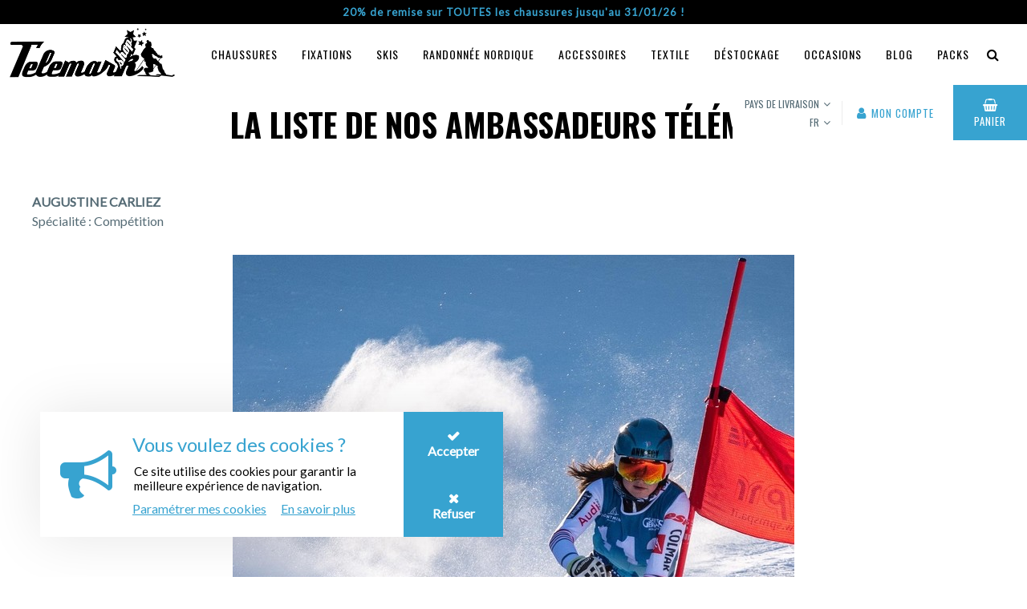

--- FILE ---
content_type: text/html; charset=UTF-8
request_url: https://www.telemark-shop.fr/ambassadeur
body_size: 13031
content:
<!DOCTYPE html>
<html lang="fr">
<head>
    <meta charset="utf-8">
    <meta name="viewport" content="width=device-width, initial-scale=1.0, maximum-scale=1.0, user-scalable=no">
    <meta http-equiv="X-UA-Compatible" content="IE=edge">
    <meta name="google-site-verification" content="ZW1CgkpG38rf7GtMd7qtdfWqLrr-OfSQ_IDkldpdTLM" />

                                            <link rel="alternate" href="https://www.telemark-shop.fr/ambassadeur" hreflang="fr">
                                                <link rel="alternate" href="https://www.telemark-shop.com/ambassadeur" hreflang="en">
                                                <link rel="alternate" href="https://www.telemark-shop.it/ambasciatore" hreflang="it">
                                                <link rel="alternate" href="https://www.telemark-shop.de/botschafter" hreflang="de-de">
                                                <link rel="alternate" href="https://www.telemark-shop.at/botschafter" hreflang="de-at">
                        
    <title>Nos ambassadeurs télémark | Télémark Shop</title>
    <meta name="description" content="Découvrez la liste de nos ambassadeurs télémark sur Télémark Shop.">

        <link rel="apple-touch-icon" sizes="180x180" href="/images/telemarkshop/apple-touch-icon.png">
    <link rel="icon" type="image/png" sizes="32x32" href="/images/telemarkshop/favicon-32x32.png">
    <link rel="icon" type="image/png" sizes="16x16" href="/images/telemarkshop/favicon-16x16.png">
    <link rel="manifest" href="/images/telemarkshop/site.webmanifest">
    <link rel="mask-icon" href="/images/telemarkshop/safari-pinned-tab.svg" color="#5bbad5">
    <meta name="msapplication-TileColor" content="#da532c">
    <meta name="theme-color" content="#ffffff">
            <meta property="og:site_name" content="Télémark Shop">
    <meta property="og:title" content="Nos ambassadeurs télémark">
    <meta property="og:description" content="Découvrez la liste de nos ambassadeurs télémark sur Télémark Shop.">
    <meta property="og:image" content="https://www.telemark-shop.fr/media/cache/original/2021/01/3152-3532-mickael-5.jpg">
        <meta name="twitter:card" content="summary">
    <meta name="twitter:title" content="Nos ambassadeurs télémark">
    <meta name="twitter:description" content="Découvrez la liste de nos ambassadeurs télémark sur Télémark Shop.">
    <meta name="twitter:image" content="https://www.telemark-shop.fr/media/cache/original/2021/01/3152-3532-mickael-5.jpg">
        <link href='/css/font-awesome.min.css' rel='stylesheet' type='text/css'>
    <link href="/css/jquery-ui.min.css" media="screen" rel="stylesheet" type="text/css">
    <link href="/css/jquery.dropdown.min.css" media="screen" rel="stylesheet" type="text/css">
    <link href="/js/lightbox/css/lightbox.css" rel="stylesheet"  type="text/css"/>
    <link href="/js/slick/slick.css" />
    <link href="/js/slick/slick-theme.css"/>
    <link rel="stylesheet" href="/css/telemarkshop.css?v=15" />
    </head>
<body class="page" style="">

    <header>

                    <div class="header-messages"><div class="header-message visible"><a href="https://www.telemark-shop.fr/chaussures">20% de remise sur TOUTES les chaussures jusqu&#039;au 31/01/26 !</a></div></div>
        
        <nav id="menu-desktop" >
            <div class="logo">
                <a href="/">
                    <img alt="" src="/images/telemarkshop-logo.png">
                    <img class="light" alt="" src="/images/telemarkshop-logo-white.png">
                </a>
            </div>

            <ul class="categories"><li data-id="63" class="first"><a href="/chaussures">Chaussures</a></li><li data-id="64"><a href="/fixations">Fixations</a></li><li data-id="71"><a href="/skis">Skis</a></li><li data-id="172"><a href="/randonnee-nordique">Randonnée Nordique</a></li><li data-id="68"><a href="/accessoires">Accessoires</a></li><li data-id="78"><a href="/textile">Textile</a></li><li data-id="104"><a href="/destockage">Déstockage</a></li><li data-id="136"><a href="/occasions">Occasions</a></li><li data-id="115"><a href="/blog">Blog</a></li><li><a href="/packs">Packs</a></li><li class="open-search last"><a href="#"><i class="fa fa-search"></i></a></li></ul><div class="right-menu"><div class="dropdowns-menu"><div class="country-switcher" data-jq-dropdown="#jq-dropdown-countries" data-vertical-offset="-10" data-horizontal-offset="-10"><div class="first"><span>Pays de livraison</span><i class="fa fa-angle-down"></i></div><div id="jq-dropdown-countries" class="jq-dropdown jq-dropdown-tip jq-dropdown-relative jq-dropdown-anchor-right jq-dropdown-scroll"><div class="jq-dropdown-panel"><div class="item first "><a rel="nofollow" class="change-country" data-url="/set-country" data-id="2" href="#">Aland Islands</a></div><div class="item  "><a rel="nofollow" class="change-country" data-url="/set-country" data-id="3" href="#">Albanie</a></div><div class="item  "><a rel="nofollow" class="change-country" data-url="/set-country" data-id="81" href="#">Allemagne</a></div><div class="item  "><a rel="nofollow" class="change-country" data-url="/set-country" data-id="6" href="#">Andorre</a></div><div class="item  "><a rel="nofollow" class="change-country" data-url="/set-country" data-id="11" href="#">Argentine</a></div><div class="item  "><a rel="nofollow" class="change-country" data-url="/set-country" data-id="14" href="#">Australie</a></div><div class="item  "><a rel="nofollow" class="change-country" data-url="/set-country" data-id="15" href="#">Autriche</a></div><div class="item  "><a rel="nofollow" class="change-country" data-url="/set-country" data-id="22" href="#">Belgique</a></div><div class="item  "><a rel="nofollow" class="change-country" data-url="/set-country" data-id="31" href="#">Brésil</a></div><div class="item  "><a rel="nofollow" class="change-country" data-url="/set-country" data-id="34" href="#">Bulgarie</a></div><div class="item  "><a rel="nofollow" class="change-country" data-url="/set-country" data-id="39" href="#">Canada</a></div><div class="item  "><a rel="nofollow" class="change-country" data-url="/set-country" data-id="44" href="#">Chilie</a></div><div class="item  "><a rel="nofollow" class="change-country" data-url="/set-country" data-id="57" href="#">Chypre</a></div><div class="item  "><a rel="nofollow" class="change-country" data-url="/set-country" data-id="247" href="#">Corée du Sud</a></div><div class="item  "><a rel="nofollow" class="change-country" data-url="/set-country" data-id="55" href="#">Croatie</a></div><div class="item  "><a rel="nofollow" class="change-country" data-url="/set-country" data-id="59" href="#">Danemark</a></div><div class="item  "><a rel="nofollow" class="change-country" data-url="/set-country" data-id="205" href="#">Espagne</a></div><div class="item  "><a rel="nofollow" class="change-country" data-url="/set-country" data-id="68" href="#">Estonie</a></div><div class="item  "><a rel="nofollow" class="change-country" data-url="/set-country" data-id="232" href="#">Etats-Unis</a></div><div class="item  "><a rel="nofollow" class="change-country" data-url="/set-country" data-id="73" href="#">Finlande</a></div><div class="item  "><a rel="nofollow" class="change-country" data-url="/set-country" data-id="74" href="#">France</a></div><div class="item  "><a rel="nofollow" class="change-country" data-url="/set-country" data-id="80" href="#">Georgia</a></div><div class="item  "><a rel="nofollow" class="change-country" data-url="/set-country" data-id="84" href="#">Grèce</a></div><div class="item  "><a rel="nofollow" class="change-country" data-url="/set-country" data-id="85" href="#">Groenland</a></div><div class="item  "><a rel="nofollow" class="change-country" data-url="/set-country" data-id="99" href="#">Hongrie</a></div><div class="item  "><a rel="nofollow" class="change-country" data-url="/set-country" data-id="250" href="#">Îles Canaries</a></div><div class="item  "><a rel="nofollow" class="change-country" data-url="/set-country" data-id="105" href="#">Irlande</a></div><div class="item  "><a rel="nofollow" class="change-country" data-url="/set-country" data-id="100" href="#">Islande</a></div><div class="item  "><a rel="nofollow" class="change-country" data-url="/set-country" data-id="108" href="#">Italie</a></div><div class="item  "><a rel="nofollow" class="change-country" data-url="/set-country" data-id="110" href="#">Japon</a></div><div class="item  "><a rel="nofollow" class="change-country" data-url="/set-country" data-id="113" href="#">Kazakhstan</a></div><div class="item  "><a rel="nofollow" class="change-country" data-url="/set-country" data-id="120" href="#">Lettonie</a></div><div class="item  "><a rel="nofollow" class="change-country" data-url="/set-country" data-id="125" href="#">Liechtenstein</a></div><div class="item  "><a rel="nofollow" class="change-country" data-url="/set-country" data-id="126" href="#">Lituanie</a></div><div class="item  "><a rel="nofollow" class="change-country" data-url="/set-country" data-id="252" href="#">Livigno</a></div><div class="item  "><a rel="nofollow" class="change-country" data-url="/set-country" data-id="127" href="#">Luxembourg</a></div><div class="item  "><a rel="nofollow" class="change-country" data-url="/set-country" data-id="144" href="#">Monaco</a></div><div class="item  "><a rel="nofollow" class="change-country" data-url="/set-country" data-id="164" href="#">Norvège</a></div><div class="item  "><a rel="nofollow" class="change-country" data-url="/set-country" data-id="157" href="#">Nouvelle Zélande</a></div><div class="item  "><a rel="nofollow" class="change-country" data-url="/set-country" data-id="171" href="#">Paraguay</a></div><div class="item  "><a rel="nofollow" class="change-country" data-url="/set-country" data-id="154" href="#">Pays-bas</a></div><div class="item  "><a rel="nofollow" class="change-country" data-url="/set-country" data-id="172" href="#">Perou</a></div><div class="item  "><a rel="nofollow" class="change-country" data-url="/set-country" data-id="175" href="#">Pologne</a></div><div class="item  "><a rel="nofollow" class="change-country" data-url="/set-country" data-id="176" href="#">Portugal</a></div><div class="item  "><a rel="nofollow" class="change-country" data-url="/set-country" data-id="58" href="#">République Tchèque</a></div><div class="item  "><a rel="nofollow" class="change-country" data-url="/set-country" data-id="180" href="#">Roumanie</a></div><div class="item  "><a rel="nofollow" class="change-country" data-url="/set-country" data-id="231" href="#">Royaume Uni</a></div><div class="item  "><a rel="nofollow" class="change-country" data-url="/set-country" data-id="181" href="#">Russie</a></div><div class="item  "><a rel="nofollow" class="change-country" data-url="/set-country" data-id="195" href="#">Serbie</a></div><div class="item  "><a rel="nofollow" class="change-country" data-url="/set-country" data-id="199" href="#">Slovaquie</a></div><div class="item  "><a rel="nofollow" class="change-country" data-url="/set-country" data-id="200" href="#">Slovénie</a></div><div class="item  "><a rel="nofollow" class="change-country" data-url="/set-country" data-id="211" href="#">Suède</a></div><div class="item  "><a rel="nofollow" class="change-country" data-url="/set-country" data-id="212" href="#">Suisse</a></div><div class="item  "><a rel="nofollow" class="change-country" data-url="/set-country" data-id="224" href="#">Turquie</a></div><div class="item  "><a rel="nofollow" class="change-country" data-url="/set-country" data-id="229" href="#">Ukraine</a></div><div class="item  "><a rel="nofollow" class="change-country" data-url="/set-country" data-id="234" href="#">Uruguay</a></div></div></div></div><div class="language-switcher" data-jq-dropdown="#jq-dropdown-language" data-vertical-offset="-35" data-horizontal-offset="-10"><div class="first"><span>fr</span><i class="fa fa-angle-down"></i></div><div id="jq-dropdown-language" class="jq-dropdown jq-dropdown-tip jq-dropdown-relative jq-dropdown-anchor-right"><div class="jq-dropdown-panel"><div class="item inline first active"><a href="https://www.telemark-shop.fr/ambassadeur">fr</a></div><div class="item inline  "><a href="https://www.telemark-shop.com/ambassadeur">en</a></div><div class="item inline  "><a href="https://www.telemark-shop.it/ambasciatore">it</a></div><div class="item inline  "><a href="https://www.telemark-shop.de/botschafter">de</a></div><div class="item inline  "><a href="https://www.telemark-shop.at/botschafter">at</a></div></div></div></div></div><ul class="shop-menu"><li class="background background-white first"><a href="/mon-compte/"><i class="fa fa-user"></i><span class="label">Mon compte</span></a></li><li class="background background-primary last"><a href="/panier"><i class="fa fa-shopping-basket" aria-hidden="true"></i><span class="label">Panier</span></a></li></ul></div>
                    </nav>
        <div class="fade">
            <form name="search" method="post" action="/recherche" autocomplete="off">
    <div class="block-search">
        <div class="input">
            <input type="text" id="search_search" name="search[search]" required="required" placeholder="Votre recherche ..." class="form-control" />
        </div>
        <button type="submit">Lancer la recherche <i class="fa fa-search"></i></button>
        <div class="close">
            <a href="#" class="close-search"><i class="fa fa-close"></i></a>
        </div>
    </div>
<input type="hidden" id="search__token" name="search[_token]" value="2M42PcpveHoPjV0zirtPxcOYV-GQvXlpQa1YtOlhmF0" /></form>
        </div>

        <div id="menu-mobile">
                                                            <ul class="shop-menu">
            
                <li class="background background-white first">        <a href="/mon-compte/"><i class="fa fa-user"></i><span class="label">Mon compte</span></a>        
    </li>

    
                <li class="background background-primary last">        <a href="/panier"><i class="fa fa-shopping-basket" aria-hidden="true"></i><span class="label">Panier</span></a>        
    </li>


    </ul>


            <div class="navbar-menu">
                <a href="#" class="open-nav open-nav-mobile">
                    <span class="hamburger"></span>
                </a>
            </div>
        </div>
    </header>

    <div id="menu-mobile-content">
                <ul class="categories">
            
                <li data-id="63" class="first">        <a href="/chaussures">Chaussures</a>        
    </li>

    
                <li data-id="64">        <a href="/fixations">Fixations</a>        
    </li>

    
                <li data-id="71">        <a href="/skis">Skis</a>        
    </li>

    
                <li data-id="172">        <a href="/randonnee-nordique">Randonnée Nordique</a>        
    </li>

    
                <li data-id="68">        <a href="/accessoires">Accessoires</a>        
    </li>

    
                <li data-id="78">        <a href="/textile">Textile</a>        
    </li>

    
                <li data-id="104">        <a href="/destockage">Déstockage</a>        
    </li>

    
                <li data-id="136">        <a href="/occasions">Occasions</a>        
    </li>

    
                <li data-id="115">        <a href="/blog">Blog</a>        
    </li>

    
                <li>        <a href="/packs">Packs</a>        
    </li>

    
                <li class="open-search last">        <a href="#"><i class="fa fa-search"></i></a>        
    </li>


    </ul>



        <ul class="language-switcher">
            <div>
                <ul>
                    <li class="item inline first active"><a href="https://www.telemark-shop.fr/ambassadeur">fr</a></li><li class="item inline  "><a href="https://www.telemark-shop.com/ambassadeur">en</a></li><li class="item inline  "><a href="https://www.telemark-shop.it/ambasciatore">it</a></li><li class="item inline  "><a href="https://www.telemark-shop.de/botschafter">de</a></li><li class="item inline  "><a href="https://www.telemark-shop.at/botschafter">at</a></li>                </ul>
            </div>
        </ul>
    </div>

    <main class="header-message-padding" style="">
            <div class="heading" >
        <div class="container">
            <h1>La liste de nos ambassadeurs télémark</h1>
                    </div>
    </div>
    <div class="container">
        <div class="content">
                        <div class="content-blocks">
                                                            <div class="text-content-block wysiwyg" style="text-align: left">
                            <p><strong>AUGUSTINE CARLIEZ</strong><br />
Spécialité : Compétition</p>
                        </div>
                                                                                <div class="picture-content-block">
                            <img src="https://www.telemark-shop.fr/media/cache/content_block_picture/2022/05/7741-image-6483441.jpg"/>
                        </div>
                                                                                <div class="text-content-block wysiwyg" style="text-align: left">
                            <p>Augustine est arrivée recement en équipe de France de télémark. Sa progression est vulgurante, elle est devenue championne du monde Junior pendant la saison 2021-22. Nous aidons Augustine pour la partie chaussure/bootfitting ainsi que le montage de ses skis.</p>

<p><strong>Quel âge as-tu, où as tu grandis.</strong><br />
Salut! Moi c’est Augustine, j’ai 17 ans et j’habite à Annecy depuis ma naissance. En 2020, j’ai arrêté le ski alpin au profit du telemark.</p>

<p style="margin-left:0; margin-right:0"><strong>Avant de faire du Telemark, quels sports pratiquais-tu ?</strong><br />
Avant le telemark, j’ai pratiqué le ski alpin en sport études pendant 8 ans</p>

<p><strong>Tu as commencé sur quel matos (ski chaussure fixe - si tu t'en souviens ?) </strong><br />
J’ai commencé sur des fixes anciennes normes, des chaussures Scott et des skis K2 de 95 mm au patin.</p>

<p><strong>Et aujourd'hui tu telemarkes sur quoi ?</strong><br />
Aujourd’hui je telemarke avec des fixes NTN et je préfère largement ! En chaussures je suis sur des Scarpa et en ski sur des Kastle racing.<br />
Le telemark a beaucoup évolué, et le matériel que j’ai actuellement est beaucoup plus exigent et précis et me permet d’exprimer pleinement mon ski.</p>

<p style="margin-left:0; margin-right:0"><strong>Comment es-tu venu au Telemark ?</strong><br />
Mes parents m’on appris ce nouveau sport qui m’a très vite plu. Rapidement, j’ai pu rentrer au Comité Mont Blanc et ai très vite eu accès au haut niveau. Aujourd’hui, je suis épanouie dans ce sport qui mêle équilibre et technique.</p>

<p><strong>Est-ce ton seul sport de glisse ?</strong><br />
Je n'ai pas d autres sport de glisse en compétition, mais j'aime pratiquer en loisir d'autres activités.<br />
<br />
<strong>L'été, tu es trail, vtt, route, moto, kite, farniente ... ?</strong><br />
A côté de ça, je pratique le kitesurf, le surf, les sports de glisse en général, ainsi que la trail, le ski roue ou le vélo de route qui me permettent de rester en forme physiquement.&nbsp;</p>

<p><strong>Comment aimes-tu le Telemark ? Entre les piquets, Freeride, rando ?</strong><br />
De part mon passé, mon style en telemark est très connoté alpin..</p>

<p><strong>Quel type de telemarkeuse es-tu ? Grosse génuflexion, finesse, agressif ?</strong><br />
Je telemarke avec une fente relativement petite et aime être tonique dans mes virages de géants.</p>

<p><strong>Tu es encore étudiante&nbsp;?</strong><br />
Je suis actuellement lycéenne, et skie tous les week-end ainsi que quelques mercredis après-midi.</p>

<p>&nbsp;</p>

<p><strong>Où est-ce que tu skies&nbsp;?</strong><br />
Je skie principalement dans les stations des Aravis, mais également aux Houches pendant les stages comités.</p>

<p>&nbsp;</p>

<p><strong>Quel est ton spot préféré&nbsp;?</strong><br />
Je dirais que mon endroit préféré reste le grand bornand, une station dans laquelle je skie depuis toute petite.&nbsp;</p>

<p><strong>Où aimerais-tu Telemarker (l'ultime spot) ?</strong><br />
J’adorerais telemarker à l’étranger, notamment en Norvège ou en Slovénie, et j’espère pouvoir le faire rapidement sur les quelques coupes du monde qui se dérouleront la bas, et si j’ai la chance de pouvoir intégrer l’équipe de France.</p>

<p>&nbsp;</p>
                        </div>
                                                                                <div class="text-content-block wysiwyg" style="text-align: left">
                            <p><strong>ALEC DIXON</strong><br />
Spécialité : Compétition</p>
                        </div>
                                                                                <div class="picture-content-block">
                            <img src="https://www.telemark-shop.fr/media/cache/content_block_picture/2018/12/2802-alec.jpg"/>
                        </div>
                                                                                <div class="text-content-block wysiwyg" style="text-align: left">
                            <p>Le Telemark selon Alec est une histoire internationale. Entre la Suisse, l'Angleterre, le Jura, et des rêves de Wyoming, son cœur balance. Il est le premier «&nbsp;non français&nbsp;» à remporter la Coupe de France.</p>

<p><strong>Quel âge as-tu, où as tu grandis ?</strong><br />
J'ai 21 ans, je suis né à Meyrin en Suisse. J’ai passé toute mon enfance dans un petit village appelé Crozet - où j’ai passé beaucoup d’heures avec mon frère à jouer dans les bois. C’était mon ambition de devenir un homme de la forêt. J’ai appris à parler Anglais et Allemand grâce à mes parents, qui m’emmenaient souvent visiter mes pays d’origine.<br />
&nbsp;<br />
<strong>Avant de faire du Telemark, quels sports pratiquais tu ?</strong><br />
Quand j’étais jeune, je pratiquais beaucoup de sports. Avant le Telemark je faisais principalement du ski alpin. J’ai également fait du foot, du rugby, de la natation et un peu de VTT en club.</p>

<p><strong>Tu as commencé sur quel matos(ski chaussure fixe - si tu t'en souviens ? Et aujourd'hui tu telemarkes sur quoi ?</strong><br />
Ma première fixation était la Rottefella 3 points en rouge, avec des chaussures orange Crispi et des ski Völkl en rouge. Maintenant je ski sur la Meidjo de Mequipment, sur les rockets Telemarkshop TKS Overlimit et toujours dans des Crispi&nbsp;! Le matos d’aujourd’hui est incomparable à celui d’avant&nbsp;!<br />
&nbsp;<br />
<strong>Comment es-tu venu au Telemark ?</strong><br />
Mon père a découvert le Telemark à Tignes en 1993. Quand on a commencé à skier, mon frère et moi, on voulait toujours faire du Telemark avec lui. Une année Il nous a acheté du matériel, et m’a emmené faire des compétitions, dont la «&nbsp;Varnav&nbsp;» et la «&nbsp;Ah bah bien sure&nbsp;».<br />
&nbsp;<br />
<strong>Est-ce ton seul sport de glisse ?</strong><br />
Oui, c’est mon seul sport de glisse.<br />
&nbsp;<br />
<strong>L'été, tu es trail, vtt, route, moto, kite, farniente ... ?</strong><br />
En été je fais du VTT le plus souvent possible, pour me préparer pour la prochaine saison. Mais je joue aussi beaucoup au foot – ça me fait plaisir. Je m’occupe aussi en réparant des voitures - et participant aux clubs universitaires (Formula Student – un club où des étudiants construisent une voiture de course et participent aux compétitions en Europe).<br />
&nbsp;<br />
<strong>Comment aimes-tu le Telemark ? Entre les piquets, Freeride, rando ?</strong><br />
J’aime le Telemark dans toutes ses formes. C’est imbattable en Freeride (au niveau des sensations), et ça me donne beaucoup d’adrénaline dans les piquets, surtout sur le saut.<br />
&nbsp;<br />
<strong>Quel type de telemarkeur es-tu ? Grosse génuflexion, finesse, agressif ?</strong><br />
Mon père m’a toujours fait travailler la finesse. J’essaye de skier avec les sensations et pas avec le cerveau. C’est un sport de ressenti.<br />
<br />
<strong>Tu fais de la compétition ? Tes ambitions, tes résultats précédents ?</strong><br />
Mon résultat préféré est d’avoir gagné une étape de la Coupe de France à la maison. Je suis également très fière d’être le premier homme non Français à avoir remporter le Circuit de la Coupe de France. Mon ambition – comme tous les autres coureurs - est d’être le meilleur. Mais pour l’instant mes objectifs sont ceux de GB Snowsport, c’est-à-dire de faire monter la Grande-Bretagne dans le top 5 des nations de sport d’hiver.<br />
&nbsp;<br />
<strong>Comment considères-tu le Telemark au milieu des autres sports ? Vois tu une évolution ?</strong><br />
Je pense qu’il y a clairement une évolution dans le Telemark, au niveau technologique, que ce soit pour le freeride ou la compétition. Mais il y a aussi un changement dans la manière que le sport est vu de l’extérieur – surtout après avoir frôlé les Jeux Olympiques cet été.<br />
&nbsp;<br />
<strong>Tu travailles&nbsp;?</strong><br />
Je suis étudiant en ingénierie Aéronautique à Loughborough University en Angleterre.</p>

<p><strong>Où est-ce que tu skies</strong><br />
Ma station est Crozet, dans le Jurassien, et j’en suis fier&nbsp;! (J’ai essayé les pentes sèches de Stoke l’année dernière, mais ce n’est pas pour moi).</p>

<p><strong>Quel est ton spot préféré&nbsp;?</strong><br />
Mon spot préféré est un hors-piste qui s’appelle «&nbsp;Les Deux Potes&nbsp;». Il se trouve au sommet de la station de Crozet dans le Jura. C’est un hors piste reconnu localemet. Il faut faire un peu de randonner pour y arriver – mais c’est la meilleure descente que j’ai pu Telemarker.&nbsp;</p>

<p><strong>Où aimerais-tu Telemarker (l'ultime spot) ?</strong><br />
Mon ultime spot sera les Etats-Unis. Plus particulièrement Corbet’s couloir, dans l’état de Wyoming, dans une station qui s’appelle Jackson Hole Mountain Resort. C’est un couloir dont l’entrée est spectaculaire.</p>
                        </div>
                                                                                <div class="text-content-block wysiwyg" style="text-align: left">
                            <p><strong>ARGELINE TAN-BOUQUET</strong><br />
Spécialité : Compétition</p>
                        </div>
                                                                                <div class="picture-content-block">
                            <img src="https://www.telemark-shop.fr/media/cache/content_block_picture/2018/12/2758-argeline.jpg"/>
                        </div>
                                                                                <div class="text-content-block wysiwyg" style="text-align: left">
                            <p>Argeline est l'athlète française la plus titrée en telemark. En trois saisons seniors, elle est passée de la septième place, à la deuxième. Elle a remporté le petit globe de cristal en Classique la saison dernière. Son emploi du temps est surchargé, entre la préparation, les compétitions, son cabinet de kiné, elle trouve encore de quoi s'évader sur de belles randonnées.</p>

<p><strong>Quel âge as-tu, où as tu grandis&nbsp;?</strong><br />
J'ai 24 ans, née à Massy, jusqu’en 1996 (oui oui, une vraie monchue d’origine) puis en Haute-Savoie<br />
<br />
<strong>Avant de faire du Telemark, quels sports pratiquais tu ?</strong><br />
Ski alpin en club jusqu’en catégorie minime, puis j’ai basculé en télémark.<br />
J’ai également fait un peu de danse et de gym, mais j’ai arrêté vers l’âge de 11 ans.<br />
<br />
<strong>Tu as commencé sur quel matos(ski chaussure fixe - si tu t'en souviens ? Et aujourd'hui tu telemarkes sur quoi ?</strong><br />
J’ai toujours skié sur Dynastar, même en alpin&nbsp;!&nbsp;(j’avoue j’avais des Rossignols en slalom mais bon…) Concernant mon premier matos telem, ce qui est sûr, c’est que j’ai commencé sur les anciennes normes (les fixations à câbles)&nbsp;! Et je suis passée sur NTN avec les Freeride de Rottefella en 2011. Enfin je suis rentrée dans le famille Scott pour les chaussures depuis l’hiver 2014-2015.</p>

<p><strong>Comment es-tu venue au Telemark ?</strong><br />
J'ai profité d'initiations locales pour essayer le télémark, et cette glisse m'a de suite séduite. J'ai eu l'occasion d'en refaire quelques fois, et parallèlement je continuais mon parcours en alpin.<br />
J'ai ensuite définitivement adopté le talon levé en 2009, où j'ai rejoint le Samoens Team Télémark. Cet hiver là j'ai participé à ma première compétition au Praz de Lys, où j'ai gagné dans ma catégorie.<br />
2 ans après (hiver 2010-2011) j'intégrais l'équipe Partenaire d'Entrainements à la fédé, et je participais à mes premiers Mondiaux Juniors en Norvège. J'ai ainsi décroché une première médaille de Bronze à l'épreuve Sprint. L'hiver suivant, j'intégrais l'équipe de France Junior.<br />
<br />
<strong>Est-ce ton seul sport de glisse ?</strong><br />
C’est mon sport principal&nbsp;! Après il m’arrive de chausser les alpins par plaisir de changer. Le snow c’est pas mon fort mais j’en ai fait. Du ski de fond en skating pour travailler techniquement. Et sinon je m’entraine en roller, vélo de route et ski-roue l’été. J’aime bien le wake durant les beaux jours.<br />
<br />
<strong>L'été, tu es trail, vtt, route, moto, farniente, surf, kite ... ?</strong><br />
Entre le boulot et la prep, j’avoue m’accorder des pauses chilling au soleil quand je peux le weekend, et ça fait du bien! J’aime aller en rando et profiter de nos belles montagnes. J’aime bien grimper en falaise également. Et sinon en prep physique je passe de la muscu, au vélo route, fractionné en course à pied ou ski roue, etc. En bref je suis bien occupée&nbsp;!!<br />
C’est peut-être hors sujet, mais depuis que j’y ai gouté au mois de juin dernier, je vais monter tous les ans au Hellfest Festival à Clisson&nbsp;!!<br />
<br />
<strong>Comment préfères-tu le Telemark ? Entre les piquets, Freeride, rando ?</strong><br />
Je dirai que ce n’est pas dans le même esprit lorsque je m’entraine dans les portes ou quand je pars en rando/freeride. J’adore découper dans un tracé, les gens ont parfois du mal à le concevoir, mais on peut vraiment avoir des sensations de dingue en skiant dans un géant&nbsp;! J’aime par-dessus tout l’adrénaline que l’on ressent à l’approche du départ en course, et cette énergie débordante, presque folle, avec laquelle on peut passer la ligne d’arrivée. L’hiver dernier j’ai eu la chance de faire un trip rando de quelques jours en Norvège avec deux copines, et ça a été génial. De se balader les skis aux pieds dans cet univers blanc, d’avoir descendu ces quelques pentes pleines de puff fraiche et légère, c’était incroyable. J’aime le Télémark sous tous ses aspects.<br />
<br />
<strong>Quel type de Telemarkeuse es-tu ? Grosse génuflexion, finesse, agressive ?</strong><br />
Hum, je dirai que j’allie finesse et agressivité. J’ai un ski plutôt engagé.<br />
<br />
<strong>Ton palmarès commence à être bien étoffé. Peux-tu nous faire un petit récap ? Tes ambitions, tes résultats précédents ? Tes points forts (Géant, saut, fond)</strong><br />
Mes ambitions cette année&nbsp;: décrocher un titre aux Mondiaux, et conserver mon globe de Cristal. Mes points forts&nbsp;? Le géant, et ça l’a toujours été. Depuis quelques hivers, je peux également dire que le ski de fond fait partie de mes points forts. Ça a mis du temps, et j’ai beaucoup travaillé techniquement et physiquement pour y arriver. Concernant le saut, j’ai été beaucoup plus régulière cet hiver, en général je faisais partie de celles qui sautaient le plus loin. En revanche, il faut encore que j’améliore mes réceptions.<br />
<br />
<strong>Tous ces voyages, une année de compétition, les entraînements, comment finances-tu ?</strong><br />
J’ai la chance d’avoir des sponsors financiers et matériels qui me suivent et me font confiance. Honnêtement, ce ne serait pas possible de continuer sans eux…<br />
<br />
<strong>Comment considères-tu le Telemark au milieu des autres sports ? Vois tu une évolution ?</strong><br />
Le télémark reste un sport finalement peu connu car trop peu médiatisé. Et c’est bien dommage car la plupart des gens trouve un réel intérêt à notre discipline. Le public que l’on a se retrouve souvent par hasard en bas de la piste à regarder nos épreuves, et régulièrement il nous arrive d’entendre qu’ils ne savaient pas que cela se pratiquait en compétition et que ça mériterait d’être mis en avant sur la scène médiatique. Malheureusement le télémark est un petit sport dans cette famille des sports d’hiver déjà peu médiatisés à l’échelle nationale. Après il y a une réelle évolution depuis que j’ai commencé. On en entend plus parler, que ce soit à la radio, dans les journaux, certains plateaux télé. Le fait que les coupes du monde soient retransmises en direct sur un Livestream, avec un gros travail de communication derrière, est un réel atout. Ça a changé beaucoup de choses pour nous. Les athlètes et leurs réseaux sociaux y sont aussi pour beaucoup. Nos différents sponsors jouent également le jeu, en cherchant à nous mettre en avant que ce soit lors d’évènements, ou de campagnes médiatiques. Et cela compte énormément. Enfin il y a eu ce vote au congrès de la FIS qui était favorable à l’intégration du télémark aux JO 2022. Honnêtement cela n’aurait pas été possible quelques années en arrière. Et bien que le CIO n’ait pas concrétisé ce projet qui nous fait rêver, cela reste une belle avancée au sein des sports d’hiver.<br />
<br />
<strong>Tu travailles ?</strong><br />
Je suis kiné depuis 2015, je travaille de fin mars/début avril jusqu’aux vacances de Noël<br />
<br />
<strong>Tu skies où ? </strong><br />
Principalement à Samoëns. On s’entraine également aux Houches, à Tignes, sur les glaciers autrichiens, parfois en Italie. Et puis partout où les courses nous mènent&nbsp;!<br />
<br />
<strong>Ton spot préféré ?</strong><br />
Ma station de cœur et d’attache, c’est le Grand Massif sans hésitation. Mais je dois avouer que j’aime bien skier chez nos amis savoyards, notamment sur le domaine Paradiski…<br />
<br />
<strong>Où aimerais-tu telemarker (l'ultime spot) ? </strong><br />
J’aimerais un jour tester la fameuse Pow du Japon&nbsp;!</p>

<p>&nbsp;</p>
                        </div>
                                                                                <div class="text-content-block wysiwyg" style="text-align: left">
                            <p><strong>PHIL LAU</strong><br />
Spécialité : Compétition</p>
                        </div>
                                                                                <div class="picture-content-block">
                            <img src="https://www.telemark-shop.fr/media/cache/content_block_picture/2018/12/8343-phil-lau.jpg"/>
                        </div>
                                                                                <div class="text-content-block wysiwyg" style="text-align: left">
                            <p>Aujourd'hui, lorsque l'on veut décrire le Telemark en France, il y a toujours une petite partie pour Phil Lau. Premier Champion du Monde, premier à avoir remporter la Coupe du Monde, son palmarès long comme le bras ne sera peut-être jamais égallé. Il a porté haut les couleurs françaises. Il est un touche à tout qui ne se limite pas qu'au Telemark. C'est un sportif complet avant tout.<br />
<br />
<strong>Quel âge as-tu, où as tu grandis&nbsp;?</strong><br />
J'ai 32 ans, Je suis né à Céret (66) d'origine Allemande et un peu de sang Autrichien du coté de ma mère. Mais j'ai toujours vécu et grandi à Méribel.<br />
<br />
<strong>Avant de faire du Telemark, quels sports pratiquais tu ?</strong><br />
J'ai commencé par du ski alpin au ski club de Méribel et en parallèle j'ai joué au hockey au club de la vallée jusqu'à l'âge de 15 ans ou je me suis consacré à 100% au Telemark sous l'aile de mon coach Denis Gacon. L'été je pratique le parapente , VTT, ski roue et beaucoup d'autres sports pour diversifier.<br />
<br />
<strong>Tu as commencé sur quel matos (ski chaussure fixe - si tu t'en souviens) ? Et aujourd'hui tu telemarkes sur quoi ?</strong><br />
J'ai commencé le telemark avec des chaussures mi cuir mi plastique et les rottefella chili peper si je me souviens bien. Ensuite j'ai adopter pour la sécurité (System déchaussable) les 7tm et les Crispi vert translucide que nous avions développer. Dès la sortie des NTN je me suis vite adapté et j'étais le premier à courrir sur ces fixations qui avaient plus de précisions et de maintien avec la Crispi Evo. La progression fut radicale et j'avais pris de l'avance sur les autres coureurs. Aujourd'hui je skie sur NTN freeride de rottefella, Crispi WC evo et des ski fis de Blossom.<br />
<br />
<strong>Comment es-tu venu au Telemark ?</strong><br />
J'ai commencé le telemark grâce à mon coach Denis Gacon qui m'a fais découvrir ce sport de glisse, lassé de l'alpin, j'avais tout de suite accroché et je ne peux faire marche arrière.<br />
<br />
<strong>L'été, tu es trail, vtt, route, moto, kite, farniente ... ?</strong><br />
L'été je suis plus tôt VTT, ski roue et moto mais je ne dis pas non pour des sport d'eau.<br />
<br />
<strong>Comment aimes-tu le Telemark ? Entre les piquets, Freeride, rando ?</strong><br />
En telemark je me fais plaisir dans toutes les situations, &nbsp;je me régal sur tout les terrains.<br />
Je dirais que je n'ai pas de type de telemark, je m'adapte aux conditions, je peux être agressif comme être Chat selon les conditions.<br />
<br />
<strong>Ton palmarès commence à être bien étoffé. Peux-tu nous faire un petit récap ? Tes ambitions, tes résultats précédents ? Tes points forts (Géant, saut, fond)</strong><br />
Mon palmarès est déjà bien rempli, j'ai été à multiple reprises Champion du Monde et vainqueur de la Coupe du Monde ainsi que Champion de France pour simplifier ma panoplie. Je pense qu'il n'existe pas de point fort mais surtout des faiblesses chez chacun. Moi c'est les courses longues où mon corps faiblit. En tout cas j'aime les courses rapides ou on a pas le temps de réfléchir.<br />
<br />
<strong>Tous ces voyages, une année de compétition, les entraînements, comment finances-tu ?</strong><br />
Je finance ma saison par le biais de mes sponsors, sans eux je n'aurai jamais pu vivre cette aventure mais ça ne suffi pas pour vivre je travaille à côté et je donne des cours de ski à l'esf de Meribel.<br />
<br />
<strong>Tu skies où ?</strong><br />
Je skie la plus part du temps chez moi à Meribel, j'ai tellement découvert de stations de ski par la compétition et je suis toujours content de rentrer skier chez moi car je trouve pas meilleur ailleur. Sauf peut être pour le freeride.<br />
<br />
<strong>Où aimerais-tu Telemarker (l'ultime spot) ?</strong><br />
J'aimerais skier une fois dans ma vie en Alaska et le Japon où je n'ai pas encore mis les pieds.</p>
                        </div>
                                                </div>
        </div>
    </div>


    </main>

        <footer>
                <div class="reinsurance">
    <ul class="columns">
                    
                                
                <li class="col ">
                                            <img src="https://www.telemark-shop.fr/media/cache/reinsurance_picto/2018/10/5971-9841-3x-bleu.png">
                    
                                            <div class="title">4 X sans frais</div>
                    
                    <div class="text">Paiement en 4 fois sans frais dès 300€ d&#039;achat.</div>

                                    </li>
            
                                
                <li class="col ">
                                            <img src="https://www.telemark-shop.fr/media/cache/reinsurance_picto/2018/10/3784-2617-livraison-bleu.png">
                    
                                            <div class="title">Livraison en 24/48H</div>
                    
                    <div class="text">Livraison à domicile ou en point relais en 24 à 48h.</div>

                                    </li>
            
                                
                <li class="col ">
                                            <img src="https://www.telemark-shop.fr/media/cache/reinsurance_picto/2018/10/7222-9859-clickandcollect-bleu.png">
                    
                                            <div class="title">Click and Collect</div>
                    
                    <div class="text">Payez en ligne et retirez en magasin du Lundi au Samedi</div>

                                    </li>
            
                                
                <li class="col ">
                                            <img src="https://www.telemark-shop.fr/media/cache/reinsurance_picto/2018/10/4462-2617-securise-bleu.png">
                    
                                            <div class="title">Paiement Sécurisé</div>
                    
                    <div class="text">Visa, Mastercard, Paypal</div>

                                    </li>
            
                                
                <li class="col ">
                                            <img src="https://www.telemark-shop.fr/media/cache/reinsurance_picto/2018/11/4810-9841-enstock-bleu.png">
                    
                                            <div class="title">Produit en stock</div>
                    
                    <div class="text">Tous nos produits sont en stock dans notre magasin.</div>

                                    </li>
                        </ul>
</div>

        <div class="bottom-footer">
            <div class="container">

                <div class="left"><div class="logo"><a href="https://www.telemark-shop.fr/"><img src="/images/telemarkshop-logo.png"/></a></div><div class="newsletter"><div class="label">Inscription à la newsletter :</div><form action="/newsletter-registration" class="ajaxable" id="newsletter-registration"><input placeholder="Email" type="text" name="email"/><input type="submit" value="Valider"><div class="show-on-success form-msg">Votre inscription à la newsletter a bien été prise en compte.</div><div class="show-on-error form-msg">Une erreur s&#039;est produite lors de votre inscription, merci de réessayer.</div></form></div></div><div class="right"><ul class="footer-categories flex-columns"><li class="col first"><span></span><ul class="menu_level_1"><li class="black first"><a href="https://www.telemark-shop.fr/skis">Ski de télémark</a></li><li class="black"><a href="https://www.telemark-shop.fr/chaussures">Chaussure de télémark</a></li><li class="black"><a href="https://www.telemark-shop.fr/fixations">Fixation de télémark</a></li><li class="black last"><a href="https://www.telemark-shop.fr/accessoires">Accessoires télémark</a></li></ul></li><li class="col last"><span></span><ul class="menu_level_1"><li class="black first"><a href="https://www.telemark-shop.fr/fixations/pieces-detachees">Pièces Détachées Télémark</a></li><li class="black"><a href="https://www.telemark-shop.fr/fixations/couteau">Couteau télémark</a></li><li class="black last"><a href="https://www.telemark-shop.fr/securite/protection">Protection telemark</a></li></ul></li></ul><div class="right-footer-menu"><ul class="footer-menu"><li class="first"><a href="/confiance">Ils nous font confiance ...</a></li><li><a href="/deviens-ambassadeur">Deviens ambassadeur</a></li><li><a href="/conseil">Conseils taille télémark</a></li><li><a href="/cgv">Conditions générales de vente</a></li><li><a href="/mentionslegales">Mentions légales</a></li><li><a href="/privacy">Politique de confidentialité</a></li><li class="last"><a href="/quisommesnous">Qui sommes nous ?</a></li></ul><div class="social"><ul class="social-menu"><li class="first"><a href="https://www.facebook.com/T%C3%A9l%C3%A9mark-Shop-557117967797754/?eid=ARBLWIlaW_rw5wxOakdcV1nNY16PsqWFqmCbJsAocHsI6uF7jwv4ShJu8SZIMARp9V6-IjFmFLZCwKu6" target="_blank"><i class="fa fa-facebook"></i></a></li><li><a href="https://www.youtube.com/channel/UCgru6rnN2meN6FnXpkqDJiA?view_as=subscriber" target="_blank"><i class="fa fa-youtube"></i></a></li><li class="last"><a href="https://www.instagram.com/telemarkshop/" target="_blank"><i class="fa fa-instagram"></i></a></li></ul></div></div></div>
                <div class="copyright">
                    <div>&copy; Télémark Shop</div>
                    <div>Créé avec passion par <a target="_blank" href="https://www.pure-illusion.com">Pure Illusion</a> </div>
                </div>
            </div>
        </div>
    </footer>
    
        <!-- Start of HubSpot Embed Code -->
  <script type="text/javascript" id="hs-script-loader" async defer src="//js.hs-scripts.com/8763605.js"></script>
<!-- End of HubSpot Embed Code -->
    
    <div id="cookies-pop-up">
    <div class="left">
        <div class="title">Vous voulez des cookies ?</div>
        <div class="description">Ce site utilise des cookies pour garantir la meilleure expérience de navigation.</div>

        <div class="links">
            <a href="#" id="show-cookies-dialog" class="my-cookies rgpd-show-dialog">Paramétrer mes cookies</a>
            <a href="/privacy" class="more">En savoir plus</a>
        </div>
    </div>
    <div class="right">
        <div id="accept-cookies" class="action"><i class="check"></i><div>Accepter</div></div><div id="dismiss-cookies" class="action"><i class="close"></i><div>Refuser</div></div>    </div>
</div>

<div id="cookie-dialog">
    <div id="dialog-close" class="dialog-close right-button"><i class="fa fa-times"></i></div>
    <div class="dialog-image"></div><div class="dialog-content"><div class="top">
                Paramétrage de mes cookies
            </div><div class="text-content">Au-delà des cookies de fonctionnement qui permettent de garantir les fonctionnalités importantes du site, vous pouvez activer ou désactiver les catégories de cookies suivantes. Ces réglages ne seront valables que sur le navigateur que vous utilisez actuellement.</div><div class="items"><div class="item"><div class="left"><div class="item-title">1. Statistiques</div><div class="item-text">Ces cookies permettent d&#039;établir des statistiques de fréquentation de notre site. Les désactiver nous empêche de suivre et d&#039;améliorer la qualité de nos services.</div></div><div class="right"><div class="switch"><input id="rgpd-checkbox-statistics" type="checkbox"/><label for="rgpd-checkbox-statistics"></label></div></div></div><div class="item"><div class="left"><div class="item-title">2. Personnalisation</div><div class="item-text">Ces cookies permettent d&#039;analyser votre navigation sur le site pour personnaliser nos offres et services sur notre site ou via des messages que nous vous envoyons.</div></div><div class="right"><div class="switch"><input id="rgpd-checkbox-personalization" type="checkbox"/><label for="rgpd-checkbox-personalization"></label></div></div></div></div></div></div>
    <div id="dialog"></div>
    <script type="text/javascript" src="/js/jquery-3.1.0.min.js"></script>
    <script type="text/javascript" src="/js/imagesloaded.pkgd.min.js"></script>
    <script type="text/javascript" src="/js/jquery-ui.min.js"></script>
    <script type="text/javascript" src="/js/jquery.cycle2.min.js"></script>
    <script type="text/javascript" src="/js/jquery.cycle2.carousel.min.js"></script>
    <script type="text/javascript" src="/js/jquery.easing.1.3.js"></script>
    <script type="text/javascript" src="/js/jquery.dropdown.min.js"></script>
    <script type="text/javascript" src="/js/modernizr-custom.js"></script>
    <script type="text/javascript" src="/js/video.js"></script>
    <script type="text/javascript" src="/js/select2.min.js"></script>
    <script type="text/javascript" src="/js/skrollr.js"></script>
    <script type="text/javascript" src="/js/jquery.nice-select.js"></script>
    <script type="text/javascript" src="/js/masonry.pkgd.min.js"></script>
    <script type="text/javascript" src="/js/lightbox/js/lightbox.js"></script>
    <script type="text/javascript" src="/js/map.js"></script>
    <script type="text/javascript" src="/js/rgpd.js"></script>
    <script type="text/javascript" src="/js/dropzone.js"></script>
    <script type="text/javascript" src="/js/app.js?5"></script>

    <script src="/bundles/fosjsrouting/js/router.js"></script>
    <script src="/js/routing?callback=fos.Router.setData"></script>

                        <script>
            rgpd('statistics', function(){
                (function(w,d,s,l,i){w[l]=w[l]||[];w[l].push({'gtm.start':
                            new Date().getTime(),event:'gtm.js'});var f=d.getElementsByTagName(s)[0],
                        j=d.createElement(s),dl=l!='dataLayer'?'&l='+l:'';j.async=true;j.src=
                        'https://www.googletagmanager.com/gtm.js?id='+i+dl;f.parentNode.insertBefore(j,f);
                    })(window,document,'script','dataLayer','GTM-N4RVLCS');
            }, null, true);
            </script>
            
</body>
</html>


--- FILE ---
content_type: text/css
request_url: https://www.telemark-shop.fr/css/jquery.dropdown.min.css
body_size: 412
content:
.jq-dropdown{position:absolute;z-index:1039;display:none}.jq-dropdown .jq-dropdown-menu,.jq-dropdown .jq-dropdown-panel{min-width:160px;max-width:360px;list-style:none;background:#fff;border:solid 1px #ddd;border-radius:4px;box-shadow:0 5px 10px rgba(0,0,0,.2);overflow:visible;padding:4px 0;margin:0}.jq-dropdown .jq-dropdown-panel{padding:10px}.jq-dropdown.jq-dropdown-tip{margin-top:8px}.jq-dropdown.jq-dropdown-tip:before{position:absolute;top:-6px;left:9px;content:'';border-left:7px solid transparent;border-right:7px solid transparent;border-bottom:7px solid #ddd;display:inline-block}.jq-dropdown.jq-dropdown-tip:after{position:absolute;top:-5px;left:10px;content:'';border-left:6px solid transparent;border-right:6px solid transparent;border-bottom:6px solid #fff;display:inline-block}.jq-dropdown.jq-dropdown-tip.jq-dropdown-anchor-right:before{left:auto;right:9px}.jq-dropdown.jq-dropdown-tip.jq-dropdown-anchor-right:after{left:auto;right:10px}.jq-dropdown.jq-dropdown-scroll .jq-dropdown-menu,.jq-dropdown.jq-dropdown-scroll .jq-dropdown-panel{max-height:180px;overflow:auto}.jq-dropdown .jq-dropdown-menu li{list-style:none;padding:0 0;text-indent:0 margin: 0;line-height:18px}.jq-dropdown .jq-dropdown-menu label,.jq-dropdown .jq-dropdown-menu li>a{display:block;color:inherit;text-decoration:none;line-height:18px;padding:3px 15px;margin:0;white-space:nowrap}.jq-dropdown .jq-dropdown-menu label:hover,.jq-dropdown .jq-dropdown-menu li>a:hover{background-color:#f2f2f2;color:inherit;cursor:pointer}.jq-dropdown .jq-dropdown-menu .jq-dropdown-divider{font-size:1px;border-top:solid 1px #e5e5e5;padding:0;margin:5px 0}

--- FILE ---
content_type: text/css
request_url: https://www.telemark-shop.fr/css/telemarkshop.css?v=15
body_size: 21139
content:
/*! normalize.css v4.0.0 | MIT License | github.com/necolas/normalize.css */@import url("https://fonts.googleapis.com/css?family=Lato|Oswald:300,400,700");html{font-family:sans-serif;-ms-text-size-adjust:100%;-webkit-text-size-adjust:100%}body{margin:0}article,aside,details,figcaption,figure,footer,header,main,menu,nav,section,summary{display:block}audio,canvas,progress,video{display:inline-block}audio:not([controls]){display:none;height:0}progress{vertical-align:baseline}template,[hidden]{display:none}a{background-color:transparent}a:active,a.nice-select.open,a:hover{outline-width:0}abbr[title]{border-bottom:none;text-decoration:underline;text-decoration:underline dotted}b,strong{font-weight:inherit}b,strong{font-weight:bolder}dfn{font-style:italic}h1{font-size:2em;margin:0.67em 0}mark{background-color:#ff0;color:#000}small{font-size:80%}sub,sup{font-size:75%;line-height:0;position:relative;vertical-align:baseline}sub{bottom:-0.25em}sup{top:-0.5em}img{border-style:none}svg:not(:root){overflow:hidden}code,kbd,pre,samp{font-family:monospace, monospace;font-size:1em}figure{margin:1em 40px}hr{box-sizing:content-box;height:0;overflow:visible}button,input,select,textarea{font:inherit}optgroup{font-weight:bold}button,input,select{overflow:visible}button,input,select,textarea{margin:0}button,select{text-transform:none}button,[type="button"],[type="reset"],[type="submit"]{cursor:pointer}[disabled]{cursor:default}button,html [type="button"],[type="reset"],[type="submit"]{-webkit-appearance:button}button::-moz-focus-inner,input::-moz-focus-inner{border:0;padding:0}button:-moz-focusring,input:-moz-focusring{outline:1px dotted ButtonText}fieldset{border:1px solid #c0c0c0;margin:0 2px;padding:0.35em 0.625em 0.75em}legend{box-sizing:border-box;color:inherit;display:table;max-width:100%;padding:0;white-space:normal}textarea{overflow:auto}[type="checkbox"],[type="radio"]{box-sizing:border-box;padding:0}[type="number"]::-webkit-inner-spin-button,[type="number"]::-webkit-outer-spin-button{height:auto}[type="search"]{-webkit-appearance:textfield}[type="search"]::-webkit-search-cancel-button,[type="search"]::-webkit-search-decoration{-webkit-appearance:none}.select2-container{box-sizing:border-box;display:inline-block;margin:0;position:relative;vertical-align:middle}.select2-container:focus,.select2-container:active,.select2-container.nice-select.open{outline:none}.select2-container .select2-selection--single{box-sizing:border-box;cursor:pointer;display:block;user-select:none;-webkit-user-select:none}.select2-container .select2-selection--single .select2-selection__rendered{display:block;padding:10px 20px 10px 15px;overflow:hidden;text-overflow:ellipsis;white-space:nowrap}.select2-container .select2-selection--single .select2-selection__clear{position:relative}.select2-container[dir="rtl"] .select2-selection--single .select2-selection__rendered{padding-right:8px;padding-left:20px}.select2-container .select2-selection--multiple{box-sizing:border-box;cursor:pointer;display:block;min-height:32px;user-select:none;-webkit-user-select:none}.select2-container .select2-selection--multiple .select2-selection__rendered{display:inline-block;overflow:hidden;padding-left:8px;text-overflow:ellipsis;white-space:nowrap}.select2-container .select2-search--inline{float:left}.select2-container .select2-search--inline .select2-search__field{box-sizing:border-box;border:none;font-size:100%;margin-top:5px;padding:0}.select2-container .select2-search--inline .select2-search__field::-webkit-search-cancel-button{-webkit-appearance:none}.select2-dropdown{background-color:white;border:1px solid #aaa;border-radius:4px;box-sizing:border-box;display:block;position:absolute;left:-100000px;width:100%;z-index:1051}.select2-results{display:block}.select2-results__options{list-style:none;margin:0;padding:0}.select2-results__option{padding:6px;user-select:none;-webkit-user-select:none}.select2-results__option[aria-selected]{cursor:pointer}.select2-container--open .select2-dropdown{left:0}.select2-container--open .select2-dropdown--above{border-bottom:none;border-bottom-left-radius:0;border-bottom-right-radius:0}.select2-container--open .select2-dropdown--below{border-top:none;border-top-left-radius:0;border-top-right-radius:0}.select2-search--dropdown{display:block;padding:4px}.select2-search--dropdown .select2-search__field{padding:4px;width:100%;box-sizing:border-box}.select2-search--dropdown .select2-search__field::-webkit-search-cancel-button{-webkit-appearance:none}.select2-search--dropdown.select2-search--hide{display:none}.select2-close-mask{border:0;margin:0;padding:0;display:block;position:fixed;left:0;top:0;min-height:100%;min-width:100%;height:auto;width:auto;opacity:0;z-index:99;background-color:#fff;filter:alpha(opacity=0)}.select2-hidden-accessible{border:0 !important;clip:rect(0 0 0 0) !important;height:1px !important;margin:-1px !important;overflow:hidden !important;padding:0 !important;position:absolute !important;width:1px !important}.select2-container--default .select2-selection--single{background-color:#fff;border:1px solid #aaa}.select2-container--default .select2-selection--single .select2-selection__rendered{color:#444;line-height:28px}.select2-container--default .select2-selection--single .select2-selection__clear{cursor:pointer;float:right;font-weight:bold}.select2-container--default .select2-selection--single .select2-selection__placeholder{color:#999}.select2-container--default .select2-selection--single .select2-selection__arrow{height:26px;position:absolute;top:50%;transform:translateY(-50%);right:1px;width:20px}.select2-container--default .select2-selection--single .select2-selection__arrow b{line-height:28px}.select2-container--default .select2-selection--single .select2-selection__arrow b:after{content:'\f107';color:#000;font-family:"FontAwesome"}.select2-container--default[dir="rtl"] .select2-selection--single .select2-selection__clear{float:left}.select2-container--default[dir="rtl"] .select2-selection--single .select2-selection__arrow{left:1px;right:auto}.select2-container--default.select2-container--disabled .select2-selection--single{background-color:#eee;cursor:default}.select2-container--default.select2-container--disabled .select2-selection--single .select2-selection__clear{display:none}.select2-container--default.select2-container--open .select2-selection--single .select2-selection__arrow b{border-color:transparent transparent #888 transparent;border-width:0 4px 5px 4px}.select2-container--default .select2-selection--multiple{background-color:white;border:1px solid #aaa;border-radius:4px;cursor:text}.select2-container--default .select2-selection--multiple .select2-selection__rendered{box-sizing:border-box;list-style:none;margin:0;padding:0 5px;width:100%}.select2-container--default .select2-selection--multiple .select2-selection__rendered li{list-style:none}.select2-container--default .select2-selection--multiple .select2-selection__placeholder{color:#999;margin-top:5px;float:left}.select2-container--default .select2-selection--multiple .select2-selection__clear{cursor:pointer;float:right;font-weight:bold;margin-top:5px;margin-right:10px}.select2-container--default .select2-selection--multiple .select2-selection__choice{background-color:#e4e4e4;border:1px solid #aaa;border-radius:4px;cursor:default;float:left;margin-right:5px;margin-top:5px;padding:0 5px}.select2-container--default .select2-selection--multiple .select2-selection__choice__remove{color:#999;cursor:pointer;display:inline-block;font-weight:bold;margin-right:2px}.select2-container--default .select2-selection--multiple .select2-selection__choice__remove:hover{color:#333}.select2-container--default[dir="rtl"] .select2-selection--multiple .select2-selection__choice,.select2-container--default[dir="rtl"] .select2-selection--multiple .select2-selection__placeholder,.select2-container--default[dir="rtl"] .select2-selection--multiple .select2-search--inline{float:right}.select2-container--default[dir="rtl"] .select2-selection--multiple .select2-selection__choice{margin-left:5px;margin-right:auto}.select2-container--default[dir="rtl"] .select2-selection--multiple .select2-selection__choice__remove{margin-left:2px;margin-right:auto}.select2-container--default.select2-container--focus .select2-selection--multiple{border:solid black 1px;outline:0}.select2-container--default.select2-container--disabled .select2-selection--multiple{background-color:#eee;cursor:default}.select2-container--default.select2-container--disabled .select2-selection__choice__remove{display:none}.select2-container--default.select2-container--open.select2-container--above .select2-selection--single,.select2-container--default.select2-container--open.select2-container--above .select2-selection--multiple{border-top-left-radius:0;border-top-right-radius:0}.select2-container--default.select2-container--open.select2-container--below .select2-selection--single,.select2-container--default.select2-container--open.select2-container--below .select2-selection--multiple{border-bottom-left-radius:0;border-bottom-right-radius:0}.select2-container--default .select2-search--dropdown .select2-search__field{border:1px solid #aaa}.select2-container--default .select2-search--inline .select2-search__field{background:transparent;border:none;outline:0;box-shadow:none;-webkit-appearance:textfield}.select2-container--default .select2-results>.select2-results__options{max-height:200px;overflow-y:auto}.select2-container--default .select2-results__option[role=group]{padding:0}.select2-container--default .select2-results__option[aria-disabled=true]{color:#999}.select2-container--default .select2-results__option[aria-selected=true]{background-color:#ddd}.select2-container--default .select2-results__option .select2-results__option{padding-left:1em}.select2-container--default .select2-results__option .select2-results__option .select2-results__group{padding-left:0}.select2-container--default .select2-results__option .select2-results__option .select2-results__option{margin-left:-1em;padding-left:2em}.select2-container--default .select2-results__option .select2-results__option .select2-results__option .select2-results__option{margin-left:-2em;padding-left:3em}.select2-container--default .select2-results__option .select2-results__option .select2-results__option .select2-results__option .select2-results__option{margin-left:-3em;padding-left:4em}.select2-container--default .select2-results__option .select2-results__option .select2-results__option .select2-results__option .select2-results__option .select2-results__option{margin-left:-4em;padding-left:5em}.select2-container--default .select2-results__option .select2-results__option .select2-results__option .select2-results__option .select2-results__option .select2-results__option .select2-results__option{margin-left:-5em;padding-left:6em}.select2-container--default .select2-results__option--highlighted[aria-selected]{background-color:#5897fb;color:white}.select2-container--default .select2-results__group{cursor:default;display:block;padding:6px}.select2-container--classic .select2-selection--single{background-color:#f7f7f7;border:1px solid #aaa;border-radius:4px;outline:0;background-image:-webkit-linear-gradient(top, #fff 50%, #eee 100%);background-image:-o-linear-gradient(top, #fff 50%, #eee 100%);background-image:linear-gradient(to bottom, #ffffff 50%,#eeeeee 100%);background-repeat:repeat-x;filter:progid:DXImageTransform.Microsoft.gradient(startColorstr='#FFFFFFFF', endColorstr='#FFEEEEEE', GradientType=0)}.select2-container--classic .select2-selection--single:focus{border:1px solid #5897fb}.select2-container--classic .select2-selection--single .select2-selection__rendered{color:#444;line-height:28px}.select2-container--classic .select2-selection--single .select2-selection__clear{cursor:pointer;float:right;font-weight:bold;margin-right:10px}.select2-container--classic .select2-selection--single .select2-selection__placeholder{color:#999}.select2-container--classic .select2-selection--single .select2-selection__arrow{background-color:#ddd;border:none;border-left:1px solid #aaa;border-top-right-radius:4px;border-bottom-right-radius:4px;height:26px;position:absolute;top:1px;right:1px;width:20px;background-image:-webkit-linear-gradient(top, #eee 50%, #ccc 100%);background-image:-o-linear-gradient(top, #eee 50%, #ccc 100%);background-image:linear-gradient(to bottom, #eeeeee 50%,#cccccc 100%);background-repeat:repeat-x;filter:progid:DXImageTransform.Microsoft.gradient(startColorstr='#FFEEEEEE', endColorstr='#FFCCCCCC', GradientType=0)}.select2-container--classic .select2-selection--single .select2-selection__arrow b{border-color:#888 transparent transparent transparent;border-style:solid;border-width:5px 4px 0 4px;height:0;left:50%;margin-left:-4px;margin-top:-2px;position:absolute;top:50%;width:0}.select2-container--classic[dir="rtl"] .select2-selection--single .select2-selection__clear{float:left}.select2-container--classic[dir="rtl"] .select2-selection--single .select2-selection__arrow{border:none;border-right:1px solid #aaa;border-radius:0;border-top-left-radius:4px;border-bottom-left-radius:4px;left:1px;right:auto}.select2-container--classic.select2-container--open .select2-selection--single{border:1px solid #5897fb}.select2-container--classic.select2-container--open .select2-selection--single .select2-selection__arrow{background:transparent;border:none}.select2-container--classic.select2-container--open .select2-selection--single .select2-selection__arrow b{border-color:transparent transparent #888 transparent;border-width:0 4px 5px 4px}.select2-container--classic.select2-container--open.select2-container--above .select2-selection--single{border-top:none;border-top-left-radius:0;border-top-right-radius:0;background-image:-webkit-linear-gradient(top, #fff 0%, #eee 50%);background-image:-o-linear-gradient(top, #fff 0%, #eee 50%);background-image:linear-gradient(to bottom, #ffffff 0%,#eeeeee 50%);background-repeat:repeat-x;filter:progid:DXImageTransform.Microsoft.gradient(startColorstr='#FFFFFFFF', endColorstr='#FFEEEEEE', GradientType=0)}.select2-container--classic.select2-container--open.select2-container--below .select2-selection--single{border-bottom:none;border-bottom-left-radius:0;border-bottom-right-radius:0;background-image:-webkit-linear-gradient(top, #eee 50%, #fff 100%);background-image:-o-linear-gradient(top, #eee 50%, #fff 100%);background-image:linear-gradient(to bottom, #eeeeee 50%,#ffffff 100%);background-repeat:repeat-x;filter:progid:DXImageTransform.Microsoft.gradient(startColorstr='#FFEEEEEE', endColorstr='#FFFFFFFF', GradientType=0)}.select2-container--classic .select2-selection--multiple{background-color:white;border:1px solid #aaa;border-radius:4px;cursor:text;outline:0}.select2-container--classic .select2-selection--multiple:focus{border:1px solid #5897fb}.select2-container--classic .select2-selection--multiple .select2-selection__rendered{list-style:none;margin:0;padding:0 5px}.select2-container--classic .select2-selection--multiple .select2-selection__clear{display:none}.select2-container--classic .select2-selection--multiple .select2-selection__choice{background-color:#e4e4e4;border:1px solid #aaa;border-radius:4px;cursor:default;float:left;margin-right:5px;margin-top:5px;padding:0 5px}.select2-container--classic .select2-selection--multiple .select2-selection__choice__remove{color:#888;cursor:pointer;display:inline-block;font-weight:bold;margin-right:2px}.select2-container--classic .select2-selection--multiple .select2-selection__choice__remove:hover{color:#555}.select2-container--classic[dir="rtl"] .select2-selection--multiple .select2-selection__choice{float:right}.select2-container--classic[dir="rtl"] .select2-selection--multiple .select2-selection__choice{margin-left:5px;margin-right:auto}.select2-container--classic[dir="rtl"] .select2-selection--multiple .select2-selection__choice__remove{margin-left:2px;margin-right:auto}.select2-container--classic.select2-container--open .select2-selection--multiple{border:1px solid #5897fb}.select2-container--classic.select2-container--open.select2-container--above .select2-selection--multiple{border-top:none;border-top-left-radius:0;border-top-right-radius:0}.select2-container--classic.select2-container--open.select2-container--below .select2-selection--multiple{border-bottom:none;border-bottom-left-radius:0;border-bottom-right-radius:0}.select2-container--classic .select2-search--dropdown .select2-search__field{border:1px solid #aaa;outline:0}.select2-container--classic .select2-search--inline .select2-search__field{outline:0;box-shadow:none}.select2-container--classic .select2-dropdown{background-color:white;border:1px solid transparent}.select2-container--classic .select2-dropdown--above{border-bottom:none}.select2-container--classic .select2-dropdown--below{border-top:none}.select2-container--classic .select2-results>.select2-results__options{max-height:200px;overflow-y:auto}.select2-container--classic .select2-results__option[role=group]{padding:0}.select2-container--classic .select2-results__option[aria-disabled=true]{color:grey}.select2-container--classic .select2-results__option--highlighted[aria-selected]{background-color:#3875d7;color:white}.select2-container--classic .select2-results__group{cursor:default;display:block;padding:6px}.select2-container--classic.select2-container--open .select2-dropdown{border-color:#5897fb}.nice-select{-webkit-tap-highlight-color:transparent;background-color:#ffffff;border-radius:0;border:solid 1px #000;box-sizing:border-box;clear:both;cursor:pointer;display:block;font-family:inherit;font-size:14px;font-weight:normal;height:50px;line-height:48px;outline:none;padding-left:18px;padding-right:30px;position:relative;text-align:left !important;transition:all 0.2s ease-in-out;user-select:none;white-space:nowrap;width:auto;min-width:210px}.nice-select:hover{border-color:#000}.nice-select:active,.nice-select.open,.nice-select:focus{border-color:#000}.nice-select:after{border-bottom:2px solid #000;border-right:2px solid #000;content:'';display:block;height:5px;margin-top:-4px;pointer-events:none;position:absolute;right:15px;top:50%;transform-origin:66% 66%;transform:rotate(45deg);transition:all 0.15s ease-in-out;width:5px}.nice-select.open:after{transform:rotate(-135deg)}.nice-select.open .list{opacity:1;pointer-events:auto;transform:scale(1) translateY(0)}.nice-select.disabled{border-color:#fdfdfd;color:#999;pointer-events:none}.nice-select.disabled:after{border-color:#333}.nice-select.wide{width:100%}.nice-select.wide .list{left:0 !important;right:0 !important}.nice-select.right{float:right}.nice-select.right .list{left:auto;right:0}.nice-select.small{font-size:12px;height:36px;line-height:34px}.nice-select.small:after{height:4px;width:4px}.nice-select.small .option{line-height:34px;min-height:34px}.nice-select .list{background-color:#fff;border-radius:0;border:1px solid #000;box-sizing:border-box;margin-top:0;opacity:0;overflow:hidden;padding:0;pointer-events:none;position:absolute;top:100%;left:-1px;transform-origin:50% 0;transform:scale(0.75) translateY(-25px);transition:all 0.2s cubic-bezier(0.5, 0, 0, 1.25),opacity 0.15s ease-out;z-index:9;min-width:147px}.nice-select .list:hover .option:not(:hover){background-color:transparent !important}.nice-select .option{cursor:pointer;font-weight:400;line-height:48px;list-style:none;min-height:48px;outline:none;padding-left:18px;padding-right:29px;text-align:left;transition:all 0.2s}.nice-select .option:hover,.nice-select .option.focus,.nice-select .option.selected.focus{background-color:#f6f6f6}.nice-select .option.selected{font-weight:bold}.nice-select .option.disabled{background-color:transparent;color:#999;cursor:default}.no-csspointerevents .nice-select .list{display:none}.no-csspointerevents .nice-select.open .list{display:block}.content-block{padding:0 20px}@media (min-width: 1200px){.content-block{padding:0}}body.blog-detail .content-block.adv-content .site-half-content{max-width:340px;margin:0 auto}.content-block.adv-content{text-align:center;padding-bottom:0;max-width:1200px;margin:0 auto 0}.content-block.adv-content.full-width-left,.content-block.adv-content.full-width-right{max-width:none}.content-block.adv-content.full-width-left .picture-container .parallax,.content-block.adv-content.full-width-right .picture-container .parallax{z-index:-1}@media (min-width: 1200px){.content-block.adv-content.full-width-left .picture-container .parallax,.content-block.adv-content.full-width-right .picture-container .parallax{z-index:1}.content-block.adv-content.full-width-left .picture-container .picture,.content-block.adv-content.full-width-right .picture-container .picture{display:none}}@media (min-width: 1000px){.content-block.adv-content.left .picture-container,.content-block.adv-content.right .picture-container{display:flex;flex-direction:column;justify-content:center}}@media (min-width: 1000px){.content-block.adv-content.left .picture-container .picture,.content-block.adv-content.right .picture-container .picture{overflow:hidden}}.content-block.adv-content .picture-container{text-align:center;position:relative;overflow:hidden}@media (max-width: 999px){.content-block.adv-content .picture-container{background-image:none !important}}.content-block.adv-content .picture-container .parallax{position:absolute;top:-50px;bottom:-50px;left:0;width:100%;background-size:cover;background-repeat:no-repeat;background-position:center center}.content-block.adv-content .picture-container img{display:block;max-width:100%;margin:0 auto}@media (min-width: 1000px){.content-block.adv-content .picture-container{min-height:500px}.content-block.adv-content .picture-container img{display:inline-block}}@media (min-width: 1000px){.content-block.adv-content .picture-container{overflow:hidden}.content-block.adv-content .site-half-content{max-width:340px;margin:0 auto}}@media (min-width: 1000px){.content-block.adv-content.full-width-right .site-half-content{margin-left:auto}}@media (min-width: 1000px){.content-block.adv-content.full-width-left .site-half-content{margin-right:auto}}.content-block.adv-content .content{margin:20px 0}@media (min-width: 1000px){.content-block.adv-content>div{text-align:left;display:flex;align-items:center}.content-block.adv-content .content{margin:0}.content-block.adv-content .picture-container,.content-block.adv-content .content{flex:1}.content-block.adv-content.full-width-right .picture-container,.content-block.adv-content.right .picture-container{order:2}}.content-block.picture-content img{width:100%;max-width:100%}.content-block.picture-content.original{text-align:center}.content-block.picture-content.original img{width:auto}.content-block.video-content .site-content{position:relative;z-index:1}.content-block.title-content{padding:20px;text-align:center}.content-block.title-content h2{text-align:center}.content-block.text-content,.content-block.quote-content{padding:20px;text-align:center}.content-block.quote-content{font-size:10px;line-height:2;letter-spacing:3px;text-transform:uppercase;font-weight:300;max-width:600px;margin:0 auto}.button-list-content{padding:20px;text-align:center}.content-block.list-content{padding:20px}@media (min-width: 1000px){.content-block.list-content{padding:0}}.content-block.list-content.align-center{text-align:center}.content-block.list-content.align-left{text-align:left}.content-block.list-content.align-right{text-align:right}.content-block.list-content .navigation{margin-top:20px}.content-block.list-content .navigation .next,.content-block.list-content .navigation .prev{margin:0 20px;cursor:pointer;display:inline-block}.content-block.list-content .navigation .next i,.content-block.list-content .navigation .prev i{font-size:30px}.content-block.list-content ul.items{list-style:none;padding:0;margin:0}.content-block.list-content ul.items li.item{vertical-align:top;padding:20px}@media (min-width: 769px){.content-block.list-content ul.items li.item{padding:20px 30px}}.content-block.list-content ul.items li.item .picture{padding-bottom:10px}.content-block.list-content ul.items li.item .picture a{display:block}.content-block.list-content ul.items li.item .picture img{max-width:100%}.content-block.list-content ul.items li.item .title{font-weight:bold;padding-bottom:10px}.content-block.list-content ul.items li.item p{margin:0 0 10px}.content-block.list-content.slider ul.items{margin:0 auto}.content-block.list-content.slider ul.items li.item{width:240px;white-space:normal}@media (600px){.content-block.list-content.columns-2 ul.items li.item{display:inline-block;width:calc(1200px / 2)}.content-block.list-content.columns-2 .list-item{display:flex;align-items:center}.content-block.list-content.columns-2 .list-item .picture{padding-right:20px}.content-block.list-content.columns-2 .list-item .content{flex:1}}@media (min-width: 400px){.content-block.list-content.columns-3 ul.items li.item{display:inline-block;width:calc(1200px / 3)}}@media (min-width: 300px){.content-block.list-content.columns-4 ul.items li.item{display:inline-block;width:calc(1200px / 4)}}@media (min-width: 240px){.content-block.list-content.columns-5 ul.items li.item{display:inline-block;width:calc(1200px / 5)}}.content-block.picture-list-content{text-align:center}.content-block.picture-list-content img{width:100%;display:block}.content-block.picture-list-content.site-width{text-align:center;max-width:1200px;margin:0 auto}.content-block.picture-list-content.site-width .grid{margin:0 auto;overflow:hidden}.content-block.picture-list-content.site-width .grid-item{margin:0 10px 20px;width:100%}.content-block.picture-list-content.site-width .grid-item a{display:block}@media (min-width: 650px){.content-block.picture-list-content.site-width.columns-2 .grid-item{max-width:calc((1200px / 2) - 20px)}}@media (min-width: 450px){.content-block.picture-list-content.site-width.columns-3 .grid-item{max-width:calc((1200px / 3) - 20px)}}@media (min-width: 340px){.content-block.picture-list-content.site-width.columns-4 .grid-item{max-width:calc((1200px / 4) - 20px)}}@media (min-width: 240px){.content-block.picture-list-content.site-width.columns-5 .grid-item{max-width:calc((1200px / 5) - 20px)}}.content-block.picture-list-content.full-width .grid{display:flex}.content-block.picture-list-content.full-width.columns-2 .grid-item{width:50%}.content-block.picture-list-content.full-width.columns-3 .grid-item{width:33.33%}.content-block.picture-list-content.full-width.columns-4 .grid-item{width:25%}.content-block.picture-list-content.full-width.columns-5 .grid-item{width:20%}.content-block.custom-form-content{padding:10px}.content-block.map-content{padding:50px}.content-block.number-list-content{padding:40px 0}.content-block.number-list-content ul.number-list{margin:0;padding:0;list-style:none;text-align:center}@media (min-width: 1000px){.content-block.number-list-content ul.number-list{display:flex;flex-direction:row;justify-content:space-evenly}}.content-block.number-list-content ul.number-list li{display:block;margin:20px auto}@media (min-width: 1000px){.content-block.number-list-content ul.number-list li{margin:0;display:inline-block;min-width:300px}}.content-block.number-list-content ul.number-list li .number{font-size:50px;font-weight:900;font-family:'Oswald';color:#37a3d0;display:inline-block;line-height:1}@media (min-width: 1000px){.content-block.number-list-content ul.number-list li .number{font-size:80px}}.content-block.number-list-content ul.number-list li .text{margin-top:10px;color:#000;font-family:'Oswald';font-weight:300;font-size:15px;letter-spacing:3px;line-height:1;text-transform:uppercase;display:block}.content-block.textcolumn{max-width:880px;margin:0 auto;padding:10px 25px}@media screen and (min-width: 769px){.content-block.textcolumn{padding:50px 100px}}@media screen and (min-width: 1000px){.content-block.textcolumn{padding:50px 150px}}.content-block.textcolumn .title{text-align:center;margin-top:35px;margin-bottom:40px;text-transform:uppercase;color:#37a3d0;position:relative;font-weight:500;padding-bottom:20px;font-size:20px}.content-block.textcolumn .title:after{content:'';position:absolute;width:50px;height:2px;background-color:#37a3d0;left:50%;bottom:0;transform:translateX(-50%)}.content-block.textcolumn .line{margin-bottom:25px}@media screen and (min-width: 769px){.content-block.textcolumn .line{margin-bottom:35px}}.content-block.textcolumn .col1,.content-block.textcolumn .col2{display:inline-block;vertical-align:top;font-size:15px;font-weight:500}@media screen and (min-width: 769px){.content-block.textcolumn .col1,.content-block.textcolumn .col2{font-size:20px}}.content-block.textcolumn .col1{width:75%;text-align:left}.content-block.textcolumn .col2{width:25%;text-align:right}#cookies-pop-up{display:none;position:fixed;background-color:white;bottom:0;left:0;right:0;z-index:25;box-shadow:0 0 70px rgba(0,0,0,0.1)}@media screen and (min-width: 769px){#cookies-pop-up{bottom:50px;left:50px;right:auto}}#cookies-pop-up .title{color:#37a3d0;font-size:24px}#cookies-pop-up .description{font-size:15px;margin:10px 2px}#cookies-pop-up .links a{font-size:16px;text-decoration:underline;margin-right:15px}#cookies-pop-up .links a:hover{color:#37a3d0}@media screen and (min-width: 769px){#cookies-pop-up .left,#cookies-pop-up .right{display:inline-block;vertical-align:middle}}#cookies-pop-up .left{padding:20px;text-align:center}@media screen and (min-width: 769px){#cookies-pop-up .left{max-width:450px;text-align:left;padding-left:115px}#cookies-pop-up .left:before{content:"\f0a1";font-family:FontAwesome;position:absolute;color:#37a3d0;left:25px;top:50%;font-size:70px;transform:translateY(-50%)}}#cookies-pop-up .right{text-align:center}#cookies-pop-up .right .action{padding:20px 30px;color:#fff;font-weight:600;cursor:pointer;transition:all 0.3s ease}#cookies-pop-up .right .action#accept-cookies{background-color:#37a3d0}#cookies-pop-up .right .action#dismiss-cookies{background-color:#37a3d0}#cookies-pop-up .right .action:hover{opacity:0.8}#cookies-pop-up .right .action i:before{content:"\f00c";font-family:FontAwesome;font-style:normal;color:#fff}#cookies-pop-up .right .action i.close:before{content:"\f00d"}@media screen and (max-width: 770px){#cookies-pop-up .right .action{padding:10px;display:inline-block;width:50%}}#cookie-dialog .dialog-content{max-width:750px}#cookie-dialog .items .item{padding:15px 0;border-bottom:1px solid #efefef}#cookie-dialog .items .item:last-child{border-bottom:none}@media (min-width: 1000px){#cookie-dialog .items .item{padding:30px 0}}#cookie-dialog .items .item-title{color:#37a3d0;font-size:20px}@media (min-width: 1000px){#cookie-dialog .items .item-title{font-size:26px}}#cookie-dialog .items .item-text{margin-top:5px;font-size:14px}@media (min-width: 1000px){#cookie-dialog .items .item-text{font-size:16px}}#cookie-dialog .items .left{max-width:90%;padding-right:50px;text-align:left}#cookie-dialog .items .right{padding:10px 0}#cookie-dialog .items .left,#cookie-dialog .items .right{display:inline-block;vertical-align:middle}#cookie-dialog .text-content{text-align:center;padding:10px 20px;font-size:14px}@media (min-width: 1000px){#cookie-dialog .text-content{font-size:16px}}__#dialog-close{position:absolute;right:30px;top:30px;cursor:pointer;color:#37a3d0}__#dialog-close i.close:after{color:#37a3d0}__#dialog-close i.close:before{content:"\f00d";font-family:FontAwesome;font-style:normal;color:#37a3d0}.switch input[type=checkbox]{height:0;width:0;visibility:hidden}.switch input[type=checkbox]:checked+label{background:#37a3d0;border-color:#37a3d0}.switch input[type=checkbox]:checked+label:after{left:calc(100% - 5px);transform:translateX(-87%);background:#fff}.switch label{cursor:pointer;text-indent:-9999px;width:60px;height:30px;background:#fff;border:1px solid #37a3d0;display:block;border-radius:100px;position:relative;transition:background 0.3s ease}.switch label:after{content:'';position:absolute;top:2px;left:3px;width:24px;height:24px;background:#37a3d0;border-radius:90px;transition:0.3s}.switch label:active:after,.switch label.nice-select.open:after{width:28px}@-webkit-keyframes passing-through{0%{opacity:0;-webkit-transform:translateY(40px);-moz-transform:translateY(40px);-ms-transform:translateY(40px);-o-transform:translateY(40px);transform:translateY(40px)}30%, 70%{opacity:1;-webkit-transform:translateY(0px);-moz-transform:translateY(0px);-ms-transform:translateY(0px);-o-transform:translateY(0px);transform:translateY(0px)}100%{opacity:0;-webkit-transform:translateY(-40px);-moz-transform:translateY(-40px);-ms-transform:translateY(-40px);-o-transform:translateY(-40px);transform:translateY(-40px)}}@-moz-keyframes passing-through{0%{opacity:0;-webkit-transform:translateY(40px);-moz-transform:translateY(40px);-ms-transform:translateY(40px);-o-transform:translateY(40px);transform:translateY(40px)}30%, 70%{opacity:1;-webkit-transform:translateY(0px);-moz-transform:translateY(0px);-ms-transform:translateY(0px);-o-transform:translateY(0px);transform:translateY(0px)}100%{opacity:0;-webkit-transform:translateY(-40px);-moz-transform:translateY(-40px);-ms-transform:translateY(-40px);-o-transform:translateY(-40px);transform:translateY(-40px)}}@keyframes passing-through{0%{opacity:0;-webkit-transform:translateY(40px);-moz-transform:translateY(40px);-ms-transform:translateY(40px);-o-transform:translateY(40px);transform:translateY(40px)}30%, 70%{opacity:1;-webkit-transform:translateY(0px);-moz-transform:translateY(0px);-ms-transform:translateY(0px);-o-transform:translateY(0px);transform:translateY(0px)}100%{opacity:0;-webkit-transform:translateY(-40px);-moz-transform:translateY(-40px);-ms-transform:translateY(-40px);-o-transform:translateY(-40px);transform:translateY(-40px)}}@-webkit-keyframes slide-in{0%{opacity:0;-webkit-transform:translateY(40px);-moz-transform:translateY(40px);-ms-transform:translateY(40px);-o-transform:translateY(40px);transform:translateY(40px)}30%{opacity:1;-webkit-transform:translateY(0px);-moz-transform:translateY(0px);-ms-transform:translateY(0px);-o-transform:translateY(0px);transform:translateY(0px)}}@-moz-keyframes slide-in{0%{opacity:0;-webkit-transform:translateY(40px);-moz-transform:translateY(40px);-ms-transform:translateY(40px);-o-transform:translateY(40px);transform:translateY(40px)}30%{opacity:1;-webkit-transform:translateY(0px);-moz-transform:translateY(0px);-ms-transform:translateY(0px);-o-transform:translateY(0px);transform:translateY(0px)}}@keyframes slide-in{0%{opacity:0;-webkit-transform:translateY(40px);-moz-transform:translateY(40px);-ms-transform:translateY(40px);-o-transform:translateY(40px);transform:translateY(40px)}30%{opacity:1;-webkit-transform:translateY(0px);-moz-transform:translateY(0px);-ms-transform:translateY(0px);-o-transform:translateY(0px);transform:translateY(0px)}}@-webkit-keyframes pulse{0%{-webkit-transform:scale(1);-moz-transform:scale(1);-ms-transform:scale(1);-o-transform:scale(1);transform:scale(1)}10%{-webkit-transform:scale(1.1);-moz-transform:scale(1.1);-ms-transform:scale(1.1);-o-transform:scale(1.1);transform:scale(1.1)}20%{-webkit-transform:scale(1);-moz-transform:scale(1);-ms-transform:scale(1);-o-transform:scale(1);transform:scale(1)}}@-moz-keyframes pulse{0%{-webkit-transform:scale(1);-moz-transform:scale(1);-ms-transform:scale(1);-o-transform:scale(1);transform:scale(1)}10%{-webkit-transform:scale(1.1);-moz-transform:scale(1.1);-ms-transform:scale(1.1);-o-transform:scale(1.1);transform:scale(1.1)}20%{-webkit-transform:scale(1);-moz-transform:scale(1);-ms-transform:scale(1);-o-transform:scale(1);transform:scale(1)}}@keyframes pulse{0%{-webkit-transform:scale(1);-moz-transform:scale(1);-ms-transform:scale(1);-o-transform:scale(1);transform:scale(1)}10%{-webkit-transform:scale(1.1);-moz-transform:scale(1.1);-ms-transform:scale(1.1);-o-transform:scale(1.1);transform:scale(1.1)}20%{-webkit-transform:scale(1);-moz-transform:scale(1);-ms-transform:scale(1);-o-transform:scale(1);transform:scale(1)}}.dropzone,.dropzone *{box-sizing:border-box}.dropzone{display:inline-block;width:200px;min-height:0;border:0;background:white;padding:0}.dropzone.dz-clickable{cursor:pointer}.dropzone.dz-clickable *{cursor:default}.dropzone.dz-clickable .dz-message,.dropzone.dz-clickable .dz-message *{cursor:pointer}.dropzone.dz-started .dz-message{display:none}.dropzone.dz-drag-hover .preview{opacity:0.5}.dropzone.dz-drag-hover .dz-placeholder{opacity:0.5}.dropzone .dz-message{display:none}.dropzone .preview{cursor:pointer;display:none}.dropzone .preview img{border-radius:5px}.dropzone .preview.visible{display:flex;align-items:center;justify-content:center}.dropzone .dz-placeholder,.dropzone .dz-loader{max-width:200px;border:2px dashed #eee;border-radius:5px;line-height:150px;text-align:center;font-size:50px;cursor:pointer;display:none}.dropzone .dz-placeholder.visible,.dropzone .dz-loader.visible{display:block}.dropzone .dz-loader{position:relative}.dropzone .dz-loader .progress{position:absolute;top:0;left:0;width:100%;height:100%;font-size:12px;background-color:transparent}.dropzone .dz-preview{position:relative;display:inline-block;vertical-align:top;margin:16px;min-height:100px}.dropzone .dz-preview:hover{z-index:1000}.dropzone .dz-preview:hover .dz-details{opacity:1}.dropzone .dz-preview.dz-file-preview .dz-image{border-radius:0;background:#999;background:linear-gradient(to bottom, #eeeeee,#dddddd)}.dropzone .dz-preview.dz-file-preview .dz-details{opacity:1}.dropzone .dz-preview.dz-image-preview{background:white}.dropzone .dz-preview.dz-image-preview .dz-details{-webkit-transition:opacity 0.2s linear;-moz-transition:opacity 0.2s linear;-ms-transition:opacity 0.2s linear;-o-transition:opacity 0.2s linear;transition:opacity 0.2s linear}.dropzone .dz-preview .dz-remove{font-size:14px;text-align:center;display:block;cursor:pointer;border:none}.dropzone .dz-preview .dz-remove:hover{text-decoration:underline}.dropzone .dz-preview:hover .dz-details{opacity:1}.dropzone .dz-preview .dz-details{z-index:20;position:absolute;top:0;left:0;opacity:0;font-size:13px;min-width:100%;max-width:100%;padding:2em 1em;text-align:center;color:rgba(0,0,0,0.9);line-height:150%}.dropzone .dz-preview .dz-details .dz-size{margin-bottom:1em;font-size:16px}.dropzone .dz-preview .dz-details .dz-filename{white-space:nowrap}.dropzone .dz-preview .dz-details .dz-filename:hover span{border:1px solid rgba(200,200,200,0.8);background-color:rgba(255,255,255,0.8)}.dropzone .dz-preview .dz-details .dz-filename:not(:hover){overflow:hidden;text-overflow:ellipsis}.dropzone .dz-preview .dz-details .dz-filename:not(:hover) span{border:1px solid transparent}.dropzone .dz-preview .dz-details .dz-filename span,.dropzone .dz-preview .dz-details .dz-size span{background-color:rgba(255,255,255,0.4);padding:0 0.4em;border-radius:3px}.dropzone .dz-preview:hover .dz-image img{-webkit-transform:scale(1.05, 1.05);-moz-transform:scale(1.05, 1.05);-ms-transform:scale(1.05, 1.05);-o-transform:scale(1.05, 1.05);transform:scale(1.05, 1.05);-webkit-filter:blur(8px);filter:blur(8px)}.dropzone .dz-preview .dz-image{border-radius:0;overflow:hidden;width:120px;height:120px;position:relative;display:block;z-index:10}.dropzone .dz-preview .dz-image img{display:block}.dropzone .dz-preview.dz-success .dz-success-mark{-webkit-animation:passing-through 3s cubic-bezier(0.77, 0, 0.175, 1);-moz-animation:passing-through 3s cubic-bezier(0.77, 0, 0.175, 1);-ms-animation:passing-through 3s cubic-bezier(0.77, 0, 0.175, 1);-o-animation:passing-through 3s cubic-bezier(0.77, 0, 0.175, 1);animation:passing-through 3s cubic-bezier(0.77, 0, 0.175, 1)}.dropzone .dz-preview.dz-error .dz-error-mark{opacity:1;-webkit-animation:slide-in 3s cubic-bezier(0.77, 0, 0.175, 1);-moz-animation:slide-in 3s cubic-bezier(0.77, 0, 0.175, 1);-ms-animation:slide-in 3s cubic-bezier(0.77, 0, 0.175, 1);-o-animation:slide-in 3s cubic-bezier(0.77, 0, 0.175, 1);animation:slide-in 3s cubic-bezier(0.77, 0, 0.175, 1)}.dropzone .dz-preview .dz-success-mark,.dropzone .dz-preview .dz-error-mark{pointer-events:none;opacity:0;z-index:500;position:absolute;display:block;top:50%;left:50%;margin-left:-27px;margin-top:-27px}.dropzone .dz-preview .dz-success-mark svg,.dropzone .dz-preview .dz-error-mark svg{display:block;width:54px;height:54px}.dropzone .dz-preview.dz-processing .dz-progress{opacity:1;-webkit-transition:all 0.2s linear;-moz-transition:all 0.2s linear;-ms-transition:all 0.2s linear;-o-transition:all 0.2s linear;transition:all 0.2s linear}.dropzone .dz-preview.dz-complete .dz-progress{opacity:0;-webkit-transition:opacity 0.4s ease-in;-moz-transition:opacity 0.4s ease-in;-ms-transition:opacity 0.4s ease-in;-o-transition:opacity 0.4s ease-in;transition:opacity 0.4s ease-in}.dropzone .dz-preview:not(.dz-processing) .dz-progress{-webkit-animation:pulse 6s ease infinite;-moz-animation:pulse 6s ease infinite;-ms-animation:pulse 6s ease infinite;-o-animation:pulse 6s ease infinite;animation:pulse 6s ease infinite}.dropzone .dz-preview .dz-progress{opacity:1;z-index:1000;pointer-events:none;position:absolute;height:16px;left:50%;top:50%;margin-top:-8px;width:80px;margin-left:-40px;background:rgba(255,255,255,0.9);-webkit-transform:scale(1);border-radius:8px;overflow:hidden}.dropzone .dz-preview .dz-progress .dz-upload{background:#333;background:linear-gradient(to bottom, #666666,#444444);position:absolute;top:0;left:0;bottom:0;width:0;-webkit-transition:width 300ms ease-in-out;-moz-transition:width 300ms ease-in-out;-ms-transition:width 300ms ease-in-out;-o-transition:width 300ms ease-in-out;transition:width 300ms ease-in-out}.dropzone .dz-preview.dz-error .dz-error-message{display:block}.dropzone .dz-preview.dz-error:hover .dz-error-message{opacity:1;pointer-events:auto}.dropzone .dz-preview .dz-error-message{pointer-events:none;z-index:1000;position:absolute;display:block;display:none;opacity:0;-webkit-transition:opacity 0.3s ease;-moz-transition:opacity 0.3s ease;-ms-transition:opacity 0.3s ease;-o-transition:opacity 0.3s ease;transition:opacity 0.3s ease;border-radius:8px;font-size:13px;top:130px;left:-10px;width:140px;background:#be2626;background:linear-gradient(to bottom, #be2626,#a92222);padding:0.5em 1.2em;color:white}.dropzone .dz-preview .dz-error-message:after{content:'';position:absolute;top:-6px;left:64px;width:0;height:0;border-left:6px solid transparent;border-right:6px solid transparent;border-bottom:6px solid #be2626}*{box-sizing:border-box}body{color:#000;text-align:center;background-color:#fff;font-family:"Lato",sans-serif;background-repeat:no-repeat;background-position:bottom}body.overflow-hidden{overflow:hidden}@media all and (-ms-high-contrast: none){body{display:block}}main{flex:1;min-height:200px}img{max-width:100%}a{text-decoration:none;transition:color 0.3s ease;color:#37a3d0}a:hover{color:#1f6582}p{color:#556b75;line-height:24px}h1,h2,h3,.h2{margin:0}h1{font:normal 700 normal 20px/25px "Oswald",serif;font-size:35px;line-height:40px;text-transform:uppercase;position:relative;display:inline-block;z-index:1}@media screen and (min-width: 769px){h1{font-size:40px;line-height:50px}}h2,.h2{font:normal 700 normal 20px/25px "Oswald",serif;text-transform:uppercase}@media screen and (min-width: 769px){h2,.h2{font-size:35px;line-height:40px}}h3{font:normal 300 normal 15px/20px "Oswald",serif;letter-spacing:2px;text-transform:uppercase}form input[type="text"],form input[type="email"],form input[type="password"],form textarea{background-color:transparent;border:1px solid black;outline:none;font-family:"Lato",sans-serif;padding:10px;margin:5px 0;width:100%;height:50px}@media screen and (min-width: 769px){form input[type="text"],form input[type="email"],form input[type="password"],form textarea{margin:10px 0}}form input[type="text"]::placeholder,form input[type="email"]::placeholder,form input[type="password"]::placeholder,form textarea::placeholder{font-family:"Lato",sans-serif;font-size:16px;color:#000}@media screen and (min-width: 769px){form .select2-container{margin:10px 0}}form label{font-weight:bold}form textarea{resize:none;height:90px}form textarea[rows]{height:inherit}form .form-group{margin:10px 0;text-align:left}form .show-on-success,form .show-on-error{display:none}form .help-block ul{padding:0;margin:0;list-style:none}form .help-block ul li{color:#ff5d1a}input[type=checkbox],input[type=radio]{border:0;clip:rect(0 0 0 0);height:1px;margin:-1px;overflow:hidden;padding:0;position:absolute;width:1px}input[type=checkbox] ~ label:before,input[type=radio] ~ label:before{font-family:FontAwesome;display:inline-block;content:"\f096";font-size:20px;color:#000;margin-right:10px;top:3px;position:relative}input[type=checkbox]:checked ~ label:before,input[type=radio]:checked ~ label:before{content:"\f046";margin-right:7px}input[type=checkbox] ~ label,input[type=radio] ~ label{color:#000;text-transform:none;font-weight:normal}.container{max-width:1200px;margin:0 auto}@media screen and (max-width: 1200px){.container{padding:0 10px}}@media screen and (min-width: 769px){.flex-columns{display:flex}}.flex-columns>.col{flex:1;flex:1 0 0}.ci{font-family:'icomoon';font-style:normal}.ci.arrow:before{content:"\e900"}.ci.rotate-90{display:inline-block;transform:rotate(90deg)}.ci.rotate-180{display:inline-block;transform:rotate(180deg)}.button{display:inline-block;background-color:#37a3d0;color:white;padding:15px 25px;text-transform:uppercase;margin:10px;font:normal 700 normal 20px/25px "Oswald",serif;font-size:18px;border:none;transition:background-color 0.3s ease, color 0.3s ease;cursor:pointer}.button:hover{color:#fff;background-color:#000}button:disabled{background-color:#556b75;color:#fff;cursor:default}button:disabled:hover{background-color:#556b75;color:#fff}.reinsurance{background-color:#fff;max-width:1400px;margin:0 auto;padding:55px 0;position:relative}.reinsurance .columns{max-width:1200px;margin:0 auto}@media screen and (min-width: 550px){.reinsurance .columns{display:flex}}.reinsurance .columns .col.js-link{cursor:pointer}.reinsurance .columns .col.js-link:hover a{color:#37a3d0}.reinsurance ul{list-style-type:none;padding:0}.reinsurance ul li{flex:1;background:no-repeat center 15px;background-size:auto 50px;padding:10px;text-align:center}.reinsurance ul li img{margin-bottom:10px;width:50px}.reinsurance ul li .title{font:normal 700 normal 20px/25px "Oswald",serif;color:#000;text-transform:uppercase;font-weight:bold}.reinsurance ul li .title a{color:#000}.reinsurance ul li .title a:hover{color:#37a3d0}.reinsurance ul li .text{color:#556b75;margin-top:10px}.reinsurance ul li .link{display:block;color:#37a3d0;margin:10px;margin-bottom:0}header{position:fixed;z-index:900;text-align:center;width:100%;transition:background-color 0.3s ease}body.scrolled header{background-color:#fff;box-shadow:0 0 65px rgba(2,2,2,0.1)}header .header-messages{background-color:#000;color:#fff;font:"Lato",sans-serif;font-size:13px;font-weight:bold;letter-spacing:1px;height:30px;overflow:hidden;position:relative}header .header-messages p{margin:0}header .header-messages a{color:#37a3d0}header .header-messages a:hover{color:#fff}header .header-messages .header-message{position:absolute;top:0;left:0;right:0;line-height:30px;padding:0 10px;opacity:0;transition:opacity 0.5s;z-index:1}header .header-messages .header-message.visible{opacity:1;z-index:2}main.header-message-padding{padding-top:30px}#menu-desktop{transition:background-color 0.3s ease}#menu-desktop .logo{float:left;padding:5px 30px 5px 10px;transition:padding 0.3s ease}#menu-desktop .logo img{max-height:50px;transition:max-height 0.3s ease}@media screen and (min-width: 400px){#menu-desktop .logo img{max-height:62.5px}}#menu-desktop .logo img.light{display:none}#menu-desktop .right-menu{text-align:right}@media screen and (max-width: 1000px){#menu-desktop .right-menu{display:none}}#menu-desktop .right-menu .dropdowns-menu,#menu-desktop .right-menu .shop-menu{display:inline-block;vertical-align:top}#menu-desktop .right-menu .shop-menu{font-size:13px}#menu-desktop .right-menu .dropdowns-menu{background-color:#fff;padding:12px 15px;font:normal 400 normal 18px/22px "Oswald",serif;text-transform:uppercase;font-size:14px;color:#556b75;position:relative}#menu-desktop .right-menu .dropdowns-menu:after{content:'';position:absolute;right:0;top:50%;width:1px;height:30px;background-color:#ececec;transform:translateY(-50%)}#menu-desktop .language-switcher,#menu-desktop .country-switcher{position:relative;cursor:pointer}#menu-desktop .language-switcher span,#menu-desktop .language-switcher i,#menu-desktop .country-switcher span,#menu-desktop .country-switcher i{transition:color 0.3s ease}#menu-desktop .language-switcher:hover span,#menu-desktop .language-switcher:hover i,#menu-desktop .country-switcher:hover span,#menu-desktop .country-switcher:hover i{color:#000}#menu-desktop .language-switcher .first,#menu-desktop .country-switcher .first{display:inline-block}#menu-desktop .language-switcher .first span,#menu-desktop .country-switcher .first span{margin-right:5px;font-size:12px}#menu-desktop .language-switcher .item.inline,#menu-desktop .country-switcher .item.inline{display:inline-block}#menu-desktop .language-switcher .item.inline:before,#menu-desktop .country-switcher .item.inline:before{content:'|';margin:0 5px}#menu-desktop .language-switcher .item.inline.first:before,#menu-desktop .country-switcher .item.inline.first:before{content:none}#menu-desktop .language-switcher .item.active a,#menu-desktop .country-switcher .item.active a{border-bottom:1px solid}#menu-desktop .language-switcher .item a,#menu-desktop .country-switcher .item a{padding:0;color:#556b75}#menu-desktop .language-switcher .item a:hover,#menu-desktop .country-switcher .item a:hover{color:#37a3d0}#menu-desktop .language-switcher .dropdown,#menu-desktop .country-switcher .dropdown{display:none;position:absolute;top:25px;right:0;z-index:1;text-align:left;box-shadow:0 0 65px rgba(2,2,2,0.1);background-color:#fff;padding:5px 10px;white-space:nowrap}#menu-desktop .language-switcher .dropdown div a,#menu-desktop .country-switcher .dropdown div a{padding:0 !important;transition:color 0.3s}#menu-desktop .language-switcher .dropdown div a:hover,#menu-desktop .country-switcher .dropdown div a:hover{color:#000}#menu-desktop ul.categories{float:left}@media screen and (max-width: 1000px){#menu-desktop ul.categories{display:none}}#menu-desktop ul{text-transform:uppercase;padding:0;margin:0}#menu-desktop ul li{display:inline-block;margin:0;position:relative;vertical-align:top;transition:all 0.3s ease}#menu-desktop ul li.open-search i{color:#000;position:static}#menu-desktop ul li.open-search:after{content:none}#menu-desktop ul li a{display:inline-block;padding:27px 15px;transition:padding 0.3s ease, color 1s ease;color:#000;white-space:nowrap;font-weight:600;font:normal 400 normal 18px/22px "Oswald",serif;font-size:14px;letter-spacing:1px}#menu-desktop ul li a i{position:absolute;top:17px;left:50%;transform:translateX(-50%);font-size:16px;color:#37a3d0}body.scrolled #menu-desktop ul li a i{position:static;transform:none}#menu-desktop ul li a .label{color:#37a3d0}body.scrolled #menu-desktop ul li a .label{display:none}#menu-desktop ul li a .item-count{position:absolute;color:#37a3d0;top:10px;left:50%;background-color:#fff;border:1px solid #37a3d0;width:17px;height:17px;border-radius:50%;display:inline-flex;align-items:center;justify-content:center;font-size:10px;transition:all 0.3s ease}body.scrolled #menu-desktop ul li a .item-count{position:static;width:19px;height:19px;font-size:14px}body.scrolled #menu-desktop ul li.background{font-size:15px}#menu-desktop ul li.background a{font-size:13px}#menu-desktop ul li.background:after{left:0;right:0}#menu-desktop ul li.first a i{position:static}#menu-desktop ul li.background-white{background-color:#fff}body:not(.scrolled) #menu-desktop ul li.background-white a{padding:24px}#menu-desktop ul li.background-primary{background-color:#37a3d0}body:not(.scrolled) #menu-desktop ul li.background-primary a{padding:34px 26px 13px}#menu-desktop ul li.background-primary i{color:#fff}#menu-desktop ul li.background-primary .label{color:#fff}#menu-desktop ul li.background-primary:hover{opacity:0.8}#menu-desktop ul li:after{content:'';position:absolute;background-color:transparent;bottom:0;left:15px;right:15px;height:3px}#menu-desktop ul li.current:after,#menu-desktop ul li:hover:after{background-color:#37a3d0}body:not(.scrolled).light #menu-desktop .logo img{display:none}body:not(.scrolled).light #menu-desktop .logo img.light{display:block}body:not(.scrolled).light #menu-desktop ul li a{color:#fff}@media screen and (min-width: 1001px){#menu-mobile{display:none}}#menu-mobile ul.shop-menu{margin:0;padding:25px 70px;text-align:right}#menu-mobile ul.shop-menu li{display:inline-block;list-style:none;font-size:22px;margin:0 10px;position:relative}#menu-mobile ul.shop-menu li a{color:#000}#menu-mobile ul.shop-menu li .label{display:none}#menu-mobile ul.shop-menu li .item-count{position:absolute;background-color:#37a3d0;color:#000;border-radius:50%;top:-10px;right:-15px;width:22px;height:22px;font-size:16px;line-height:22px;text-align:center}#menu-mobile-content{display:none;position:fixed;background-color:#fff;padding:135px 10px 10px;top:0;bottom:0;left:0;right:0;z-index:100}#menu-mobile-content ul{padding:0;margin:0;list-style-type:none;font:normal 400 normal 18px/22px "Oswald",serif}#menu-mobile-content ul li{font-size:25px;line-height:25px;margin:10px 0;text-transform:uppercase}#menu-mobile-content ul li a{color:black}#menu-mobile-content ul li a i{display:none}#menu-mobile-content ul li a .item-count{margin-left:15px;width:25px;height:25px;border-radius:50%;background-color:#37a3d0;display:inline-flex;align-items:center;justify-content:center;font-size:18px}#menu-mobile-content ul.categories{margin-bottom:20px}#menu-mobile-content ul.language-switcher li{display:inline-block}#menu-mobile-content ul.language-switcher li:not(:last-child){border-right:1px solid #000}#menu-mobile-content ul.language-switcher li a{padding:10px;font-size:16px}#menu-mobile-content ul.language-switcher li.active a{color:#37a3d0}.fade{display:none;background-color:white;box-shadow:0 0 65px rgba(2,2,2,0.1)}.block-search{opacity:0;display:flex;align-items:center}.block-search .input{flex:1}.block-search .input input{border:0;padding-left:25px}.block-search .button{border-right:1px solid rgba(55,163,208,0.3)}.block-search .close{width:100px;text-align:center}.block-search .close i{color:#000;font-size:22px}.block-search input{width:100%;background-color:transparent;border:0;color:#37a3d0;padding:0 20px;font-weight:bold;font-family:"Lato",sans-serif;display:inline-block;line-height:90px}.block-search input::placeholder{color:rgba(55,163,208,0.3);text-transform:uppercase}.block-search input::-webkit-input-placeholder{color:rgba(55,163,208,0.3);text-transform:uppercase}.block-search input:-ms-input-placeholder{color:rgba(55,163,208,0.3);text-transform:uppercase}.block-search input:focus{outline-width:0}.block-search input:-webkit-autofill{-webkit-animation-name:autofill;-webkit-animation-fill-mode:both}.block-search button{white-space:nowrap;line-height:90px;border:0;background-color:#37a3d0;color:#fff;padding:0 34px;font-weight:bold;font-size:18px;transition:background-color 0.6s ease}.no-touchevents .block-search button:hover{background-color:#000}.block-search button i{margin-left:10px;font-size:20px}.navbar-menu{position:absolute;bottom:0;right:0;padding:16px}.open-nav{display:inline-block;background:transparent;width:40px;height:40px;line-height:40px;position:relative;transition:all 600ms ease;z-index:100}.open-nav span.hamburger{display:inline-block;position:absolute;left:50%;top:50%;bottom:auto;right:auto;transform:translateX(-50%);width:30px;height:3px;background-color:#000}.open-nav span.hamburger:before,.open-nav span.hamburger:after{content:'';width:100%;height:3px;position:absolute;right:0;transform:translateZ(0);backface-visibility:hidden;transition:transform 0.3s, background 0.3s;background-color:#000}.open-nav span.hamburger:before{transform:translateY(-10px) rotate(0deg)}.open-nav span.hamburger:after{transform:translateY(10px) rotate(0deg)}.open-nav span.hamburger.is-clicked:before{transform:translateY(0) rotate(45deg)}.open-nav span.hamburger.is-clicked:after{transform:translateY(0) rotate(-45deg)}.open-nav span.hamburger.is-clicked{background-color:transparent !important}.heading{padding:100px 0 30px;background-size:cover;background-position:center}.heading .description{max-width:700px;color:#556b75;line-height:25px;font-size:15px;font-weight:400;margin:15px auto}.video-container{padding-bottom:53%;position:relative;cursor:pointer;margin:0 auto;margin-right:0}.video-container .background{position:absolute;width:100%;height:100%;background-size:cover;background-position:center;transition:all 0.3s ease}.video-container .background:after{content:'';position:absolute;top:0;right:0;bottom:0;left:0;background-color:transparent;transition:all 0.3s ease}.video-container .play-label{opacity:0;font-size:18px;text-transform:uppercase;color:#37a3d0;letter-spacing:2px;transition:opacity 0.3s ease}.video-container iframe{position:absolute;top:0;left:0;width:100%;height:100%}.video-container .video-button-container{width:100%;height:100%;color:white;position:absolute;display:flex;align-items:center;justify-content:center}.video-container .video-button-container .video-button{width:90px;height:90px;border:4px solid #37a3d0;border-radius:50%;display:flex;align-items:center;justify-content:center;font-size:35px;transition:background-color 0.3s ease}.video-container .video-button-container .video-button i{color:#37a3d0;margin-left:5px;font-size:20px;transition:color 0.3s ease}.video-container:hover .background:after{background-color:rgba(0,0,0,0.3)}.video-container:hover .play-label{opacity:1}.video-container:hover .video-button{background-color:#37a3d0}.video-container:hover .video-button i{color:#fff}footer ul{text-align:center;padding:0}footer ul li{list-style-type:none;text-align:center}@media screen and (min-width: 769px){footer ul li{text-align:left}}footer ul li a{color:#000}footer .bottom-footer{padding:20px 0}@media screen and (min-width: 769px){footer .bottom-footer{padding:50px 0 15px}}@media screen and (min-width: 769px){footer .bottom-footer .left{width:30%;text-align:left}}footer .bottom-footer .left .logo{max-width:235px}@media screen and (max-width: 769px){footer .bottom-footer .left .logo{margin:0 auto}}footer .bottom-footer .right{padding:20px 0;width:100%}@media screen and (min-width: 769px){footer .bottom-footer .right{width:70%}}footer .bottom-footer .left,footer .bottom-footer .right{display:inline-block;vertical-align:top}footer .newsletter{padding:30px 0 0}footer .newsletter .label{font:normal 400 normal 18px/22px "Oswald",serif;text-transform:uppercase;font-size:16px}footer .newsletter input{padding:10px 20px;border:1px solid #000;display:inline-block;vertical-align:top;height:45px;margin:10px 0}footer .newsletter input[type="text"]{width:70%;padding:0 20px}footer .newsletter input[type="submit"]{background-color:#000;color:#fff;margin-left:0;font:normal 400 normal 18px/22px "Oswald",serif;font-size:15px;text-transform:uppercase}footer .copyright{font-size:12px}footer .copyright a{font-weight:bold;color:#000}footer .copyright a:hover{color:#37a3d0}.right-footer-menu{display:inline-block;vertical-align:top}.social-menu{margin:5px 0}@media (min-width: 769px){.social-menu{text-align:left}}.social-menu i{font-size:13px}.social-menu li{display:inline-block;margin-right:5px}.social-menu li:last-child{margin-right:0}ul.footer-menu{margin:0;font:normal 400 normal 18px/22px "Oswald",serif;text-transform:uppercase;font-size:14px;text-align:left}ul.footer-categories{list-style:none;display:none;margin:0 auto;margin-right:0;font:normal 400 normal 18px/22px "Oswald",serif;text-transform:uppercase;font-size:14px;flex-wrap:wrap;text-align:left}ul.footer-categories li.col{margin-right:40px}ul.footer-categories li.primary a{color:#37a3d0}ul.footer-categories li.primary a:hover{color:#000}@media screen and (min-width: 769px){ul.footer-categories{display:inline-flex}}#filter-form{opacity:0;text-align:left;min-height:70px;transition:opacity 0.3s}#filter-form.visible{opacity:1}@media screen and (max-width: 769px){#filter-form{width:100%}}#filter-form span.label{font-size:14px}@media screen and (max-width: 769px){#filter-form span.label{display:block;text-align:center;margin-top:15px}}#filter-form .form-group{display:block;max-width:100%;position:relative}@media screen and (min-width: 450px){#filter-form .form-group{display:inline-block;width:calc(50% - 20px);margin:10px}}@media screen and (min-width: 769px){#filter-form .form-group{width:140px}}#filter-form .select2-container .select2-selection{border:0;box-shadow:0 0 65px rgba(2,2,2,0.1)}#filter-form .select2-selection__rendered{font-weight:bold}#filter-form .form-group.with-value .select2-selection__rendered{color:#37a3d0;text-transform:capitalize}.select2-results__options{text-align:left}.select2-results__options .select2-results__option--highlighted{background-color:#37a3d0 !important}.select2-container--default{text-align:left}.select2-container--default.select2-container--open .select2-selection--single .select2-selection__arrow b{border-color:transparent transparent #000 transparent}.select2-container--default .select2-dropdown{border:none !important;border-radius:0;box-shadow:0 0 20px 0 rgba(0,0,0,0.2)}.select2-container--default .select2-dropdown .select2-results__option{text-align:left}.select2-container--default .select2-selection--single{border:1px solid #000;border-radius:0}.select2-container--default .select2-selection--single:focus{outline:none}.select2-container--default .select2-selection--single .select2-selection__rendered{color:#000}.select2-container--default .select2-selection--single .select2-selection__arrow b{border-color:#000 transparent transparent transparent}.homepage .banner{position:relative;min-height:850px}.homepage .slider{z-index:0}@media screen and (min-width: 769px){.homepage .slider{position:absolute;right:0;left:0;top:0;bottom:0}}.homepage .slider .slide{width:100%;background-size:cover}.homepage .slider .slide:after{content:'';position:absolute;top:0;right:0;bottom:0;left:0;background:linear-gradient(to top, #ffffff 0%,rgba(255,255,255,0.3) 100%,rgba(255,255,255,0.3) 100%),url("../images/slider_overlay.png")}.homepage .slider .slide .wrapper{z-index:1}@media screen and (min-width: 769px){.homepage .slider .slide .wrapper{width:50%;padding:150px 0 250px 0;position:relative;min-height:700px;display:flex;align-items:center}}.homepage .slider .slide .wrapper .wrapper-width{max-width:700px;margin:0 auto;padding:100px 20px 10px}@media screen and (min-width: 769px){.homepage .slider .slide .wrapper .wrapper-width{padding:50px 0 0 0}}.homepage .slider .slide .wrapper .wrapper-width .content h1{text-align:center}@media screen and (min-width: 769px){.homepage .slider .slide .wrapper .wrapper-width .content h1{text-align:left}}.homepage .slider .slide .wrapper .wrapper-width .image{position:relative;z-index:1}.homepage .slider .slide .content .text span:first-child{font:normal 700 normal 20px/25px "Oswald",serif;font-size:30px;line-height:35px}.homepage .slider .slide .content .text span:last-child{font:normal 300 normal 15px/20px "Oswald",serif;font-size:30px;line-height:35px}@media screen and (min-width: 769px){.homepage .slider .slide .content .text span{display:block}.homepage .slider .slide .content .text span:first-child{font-size:36px;line-height:65px}.homepage .slider .slide .content .text span:last-child{font-size:64px;line-height:70px}}.homepage .slider .slide .image .button{background-color:#000;position:relative;top:-55px}.homepage .slider .slide .image .button i{color:#37a3d0;transition:color 0.3s ease;margin-left:10px}.homepage .slider .slide .image .button:hover{background-color:#37a3d0}.homepage .slider .slide .image .button:hover i{color:#fff}.homepage .cycle-prev,.homepage .cycle-next{position:absolute;top:250px;z-index:1000;padding:15px;font-size:40px;cursor:pointer}.homepage .cycle-prev{left:0}.homepage .cycle-next{right:0}@media screen and (min-width: 769px){.homepage .slider-categories{width:50%;margin:0 0 0 auto;padding:150px 0 285px}}@media screen and (min-width: 1000px){.homepage .slider-categories .cat-container:nth-child(2n+1) .slider-category{transform:translateX(45px)}.homepage .slider-categories .cat-container:nth-child(2n+1) .slider-category:hover{transform:translateX(55px)}.homepage .slider-categories .cat-container:nth-child(2n+2) .slider-category{transform:translateX(-45px)}.homepage .slider-categories .cat-container:nth-child(2n+2) .slider-category:hover{transform:translateX(-35px)}}.homepage .slider-categories .slider-category{display:inline-block;padding:35px 75px;margin:15px;background-color:#000;color:#fff;font:normal 700 normal 20px/25px "Oswald",serif;text-transform:uppercase;background-repeat:no-repeat;background-position:15px center;background-size:auto 65%;min-width:280px;transition:background-color 0.3s ease, color 0.3s ease, transform 0.3s ease;font-size:20px;letter-spacing:1px;font-weight:normal;position:relative}.homepage .slider-categories .slider-category i{color:#37a3d0;position:absolute;right:25px;top:50%;transform:translateY(-50%)}.homepage .slider-categories .slider-category:hover{background-color:#37a3d0}.homepage .slider-categories .slider-category:hover i{color:#fff}@media screen and (min-width: 769px){.homepage .products-list-top{margin-top:-250px}}.homepage .brands{padding-bottom:30px}.homepage .brands .brand,.homepage .brands .show-brands{width:165px;display:inline-block;vertical-align:middle;padding:15px}.homepage .brands .brand img{transition:opacity 0.3s ease, filter 0.3s ease;filter:grayscale(1)}.homepage .brands .brand:hover img{opacity:0.7;filter:none}.homepage .brands .show-brands{font:normal 700 normal 20px/25px "Oswald",serif;text-transform:uppercase;text-align:left}.homepage .brands .show-brands a{color:#000}.homepage .brands .show-brands a:hover{color:#37a3d0}.homepage .promotions{padding-bottom:50px}.homepage .promotion{padding:10px 0}@media screen and (min-width: 769px){.homepage .promotion{display:inline-block;width:50%;padding:10px}}.homepage .promotion img{display:block}.homepage .promotion a div{position:relative;display:inline-block}.homepage .promotion a div:after{content:'';position:absolute;top:0;right:0;bottom:0;left:0;background-color:transparent;transition:background-color 0.3s ease}.homepage .promotion a div:hover:after{background-color:rgba(0,0,0,0.2)}.more-categories{padding:30px 0;display:inline-flex;flex-wrap:wrap;justify-content:center;max-width:1200px}@media screen and (min-width: 769px){.more-categories{padding:100px 0}}.more-categories .category{width:225px;min-width:225px;max-width:225px;margin:5px;cursor:pointer;display:flex;flex-direction:column;justify-content:center}.more-categories .category .picture{overflow:hidden}.more-categories .category img{display:block;transition:transform 0.6s ease}.more-categories .category .text{background-color:#000;color:#fff;font:normal 400 normal 18px/22px "Oswald",serif;text-transform:uppercase;font-size:20px;padding:20px 65px 20px 35px;letter-spacing:1px;position:relative;text-align:left;flex:1;display:flex;align-items:center;transition:background-color 0.3s}.more-categories .category .text i{margin-left:30px;color:#37a3d0;position:absolute;right:35px;top:50%;transition:color 0.3s;transform:translateY(-50%)}.more-categories .category:hover img{transform:scale(1.1)}.more-categories .category:hover .text{background-color:#37a3d0}.more-categories .category:hover .text i{color:#fff}.products-list{margin-top:30px}.products-list .product{display:inline-block;width:250px;margin:0;vertical-align:top;padding:35px 0;position:relative}@media screen and (min-width: 500px){.products-list .product{width:350px;margin:0 25px}}.products-list .product:hover .actions,html.touchevents .products-list .product .actions{opacity:1}.products-list .product:hover .details,html.touchevents .products-list .product .details{top:15px}.products-list .product:hover .picture img,html.touchevents .products-list .product .picture img{top:-50px}.products-list .product:hover .picture .sizes,html.touchevents .products-list .product .picture .sizes{opacity:1;bottom:50px}.products-list .product:hover .picture:after,html.touchevents .products-list .product .picture:after{opacity:1}@media screen and (min-width: 1200px){.products-list .product:nth-child(3n+2){margin-top:40px}.products-list .product:nth-child(3n+3){margin-top:-40px}}.products-list .product a{display:block}.products-list .product .button{display:inline-block}.products-list .product .picture{position:relative;background-color:#fff;padding:10px;box-shadow:0 0 65px rgba(2,2,2,0.1);overflow:hidden;min-height:330px}.products-list .product .picture img{position:relative;top:0;transition:top 0.3s ease}.products-list .product .picture .sizes{font:normal 400 normal 18px/22px "Oswald",serif;position:absolute;bottom:-20px;opacity:0;left:0;right:0;transition:opacity 0.3s ease, bottom 0.3s ease;z-index:1}.products-list .product .picture .sizes .title{margin:10px}.products-list .product .picture .sizes a{display:inline-block;color:#37a3d0;padding:6px 9px;margin:5px;border:2px solid #37a3d0;background-color:#ffffff;min-width:38px;transition:color 0.3s, background-color 0.3s}.products-list .product .picture .sizes a:hover{background-color:#37a3d0;color:#fff}.products-list .product .picture:after{content:'';position:absolute;background:linear-gradient(to bottom, rgba(255,255,255,0) 0%,rgba(255,255,255,0.8) 50%,#ffffff 100%);right:0;bottom:0;left:0;top:0;opacity:0;transition:opacity 0.3s ease;pointer-events:none}.products-list .product .product-tags{top:35px;padding:20px 10px;text-align:right}.products-list .product .actions{margin-top:-38px;opacity:0;transition:opacity 0.3s ease;position:relative}.products-list .product .actions a{font-size:16px}.products-list .product .details{padding:30px 0 0 40px;padding-top:0;text-align:left;transition:top 0.3s ease;position:relative;top:0}.products-list .product .details .product-name{font:normal 700 normal 20px/25px "Oswald",serif;text-transform:uppercase;color:#000}@media (min-width: 500px){.products-list .product .details .price-and-colors{display:flex}}.products-list .product .details .price-and-colors .color-previews{text-align:left}@media (min-width: 500px){.products-list .product .details .price-and-colors .color-previews{flex:1;text-align:right;padding-left:15px}}.products-list .product .details .color-preview{position:relative;width:22px;height:22px;border:1px solid #aaa;border-radius:11px;transform:rotate(45deg);display:inline-block;margin:2px}.products-list .product .details .color-preview .color1{position:absolute;top:0;left:0;width:20px;height:20px;border-top-left-radius:10px;border-bottom-left-radius:10px;border-top-right-radius:10px;border-bottom-right-radius:10px}.products-list .product .details .color-preview .color2{position:absolute;top:0;right:0;width:10px;height:20px;border-top-right-radius:10px;border-bottom-right-radius:10px}.products-list .product .details .color-preview.two-tone .color1{width:10px;border-top-right-radius:0;border-bottom-right-radius:0}.products-list .product .details .price{padding:15px 0 15px 25px;font:normal 700 normal 20px/25px "Oswald",serif;color:#37a3d0;position:relative}.products-list .product .details .price .old-price{text-decoration:line-through;margin:25px;font-size:14px;color:#556b75}.products-list .product .details .price:before{content:'';width:55px;height:1px;background-color:#556b75;position:absolute;left:-40px;top:50%}.products-list .pub-picture{width:250px;margin:0;display:inline-flex;align-items:center;position:relative}@media screen and (min-width: 1000px){.products-list .pub-picture{height:470px}}.products-list .pub-picture a{position:relative}.products-list .pub-picture a:after{content:'';position:absolute;top:0;right:0;bottom:0;left:0;background-color:transparent;transition:background-color 0.3s ease}.products-list .pub-picture a:hover:after{background-color:rgba(0,0,0,0.2)}.products-list .pub-picture a img{display:block}@media screen and (min-width: 500px){.products-list .pub-picture{width:350px;margin:0 25px}}#associated-products{padding:60px}#associated-products .products-list .product{margin-top:0}.products-background-image{background-image:url("../images/products_background_image.jpg");background-repeat:no-repeat;background-position:50% 50%}.product-tags{position:absolute;right:0}.product-tags .tag{color:#37a3d0;font:normal 700 normal 20px/25px "Oswald",serif;text-transform:uppercase;font-size:26px;margin:0 0 10px 0}.map-container>.map{height:380px;width:100%}.map-container,.video-container{position:relative}.map-container .rgpd-advert,.video-container .rgpd-advert{position:absolute;top:0;left:0;bottom:0;right:0;background-color:#eeeeee;text-align:center;display:flex;flex-direction:column;justify-content:center;padding:10px 40px}.map-container .rgpd-advert.hidden,.video-container .rgpd-advert.hidden{display:none}#map{height:380px;max-width:800px;margin:0 auto;margin-left:0}.map-address{padding:50px 0}.map-address>.map{width:100%;max-width:800px;margin:0 auto}@media screen and (min-width: 1000px){.map-address>.map{width:50%}}.map-address .address{width:100%;background-color:#fff;box-shadow:0 0 75px rgba(0,0,0,0.2);position:relative;padding:60px 30px 70px;text-align:center;color:#556b75;margin:0 auto;margin-top:-80px}@media screen and (min-width: 500px){.map-address .address{width:450px}}@media screen and (min-width: 769px){.map-address .address{padding:70px;text-align:left}}@media screen and (min-width: 1000px){.map-address .address{margin-left:-50px;margin-top:0}}.map-address .address .marker{position:absolute;left:50%;top:0;color:#37a3d0;font-size:100px;transform:translate(-50%, -50%)}@media screen and (min-width: 1000px){.map-address .address .marker{left:0;top:50%}}.map-address .address a.title:hover{color:#37a3d0}.map-address .address .title{color:#000;font:normal 700 normal 20px/25px "Oswald",serif;text-transform:uppercase;font-size:18px}@media screen and (min-width: 1000px){.map-address .map,.map-address .address{display:inline-block;vertical-align:middle}}.map-address .email,.map-address .phone{font:normal 700 normal 20px/25px "Oswald",serif;color:#37a3d0}.map-address .email{font-size:15px;margin-top:10px}.map-address .phone a{color:#37a3d0}.map-address .discover{font:normal 700 normal 20px/25px "Oswald",serif;position:absolute;bottom:25px;right:25px;text-transform:uppercase;font-size:18px}.map-address .discover a{color:#000}.map-address .discover a i{color:#37a3d0}.map-address .discover a:hover{color:#37a3d0}.homepage .favorites{padding-top:80px}.homepage .favorites .product{margin-top:0}.homepage .reinsurance{background-image:url("../images/reinsurance_pattern.jpg");max-width:100%}.page-contact .pictures{margin-top:50px}.page-contact .phone{color:#37a3d0;font:normal 700 normal 20px/25px "Oswald",serif;margin:15px 0}.page-contact .phone a{color:#37a3d0}.page-contact .picture,.page-contact .pictures-title{display:inline-block;width:350px;vertical-align:top;max-width:100%}@media screen and (min-width: 769px){.page-contact .picture,.page-contact .pictures-title{margin:25px}}.page-contact .pictures-title{display:inline-flex;align-items:center;justify-content:center;padding:50px;font:normal 700 normal 20px/25px "Oswald",serif;text-transform:uppercase;text-align:center;font-size:32px;line-height:36px}@media screen and (min-width: 769px){.page-contact .pictures-title{height:470px;padding:100px;text-align:left}}.page-contact .form{padding:50px 0;text-align:left}@media screen and (min-width: 1200px){.page-contact .form{max-width:70%}}.page-contact .form .title{font:normal 700 normal 20px/25px "Oswald",serif;text-transform:uppercase;padding:10px 0}@media screen and (min-width: 769px){.page-contact .form .title{font-size:30px;line-height:35px;padding:20px}}@media screen and (min-width: 769px){.page-contact .form .button{margin:20px}}@media screen and (min-width: 769px){.page-contact .form .firstname,.page-contact .form .lastname,.page-contact .form .email,.page-contact .form .phone-number,.page-contact .form .message{width:50%;display:inline-block;padding:0 20px}}.page-contact .form .form-qi{display:none}.page-category .more-categories{padding:0}.page-category .sub-categories-separator{margin:80px 0 35px 0}.page-category .presentation-text{max-width:700px;margin:0 auto;padding:50px 10px 100px}.page-category .presentation-text h2{margin-bottom:30px}.page-category .open-dropdown{background-color:white;padding:15px;color:black;font-size:15px;font-weight:bold;display:inline-block;vertical-align:middle;box-shadow:0 0 65px rgba(2,2,2,0.1)}.page-category .open-dropdown i{margin-left:10px;font-weight:bold}.page-brands .heading{padding-bottom:0}.page-brands .brands-back{padding-bottom:15px}.page-brands .brands-back a{color:#000;font-size:15px}.page-brands .brands-back a:hover{color:#37a3d0}.page-brands .category-filter a{display:inline-block;background-color:#000;padding:20px 35px;font:normal 400 normal 18px/22px "Oswald",serif;text-transform:uppercase;color:#fff;font-size:22px;min-width:225px;text-align:left;margin:10px;position:relative}.page-brands .category-filter a.active{background-color:#37a3d0}.page-brands .category-filter a.active i{color:#fff}.page-brands .category-filter a span{padding-right:50px}.page-brands .category-filter a i{position:absolute;right:35px;top:50%;transform:translateY(-50%);color:#37a3d0}.page-brands .brands{padding:50px 0}.page-brands .brand{display:inline-block;width:250px;margin:0;vertical-align:top;padding:35px 0;cursor:pointer}@media screen and (min-width: 500px){.page-brands .brand{width:350px;margin:0 25px}}.page-brands .brand:hover .actions{opacity:1}.page-brands .brand:hover .details{top:20px}@media screen and (min-width: 1200px){.page-brands .brand:nth-child(3n+2){margin-top:40px}.page-brands .brand:nth-child(3n+3){margin-top:-40px}}.page-brands .brand a{display:block}.page-brands .brand .button{display:inline-block}.page-brands .brand .picture{box-shadow:0 0 65px rgba(2,2,2,0.1);position:relative}.page-brands .brand .picture img{display:block}.page-brands .brand .picture:after{content:'';position:absolute;top:0;right:0;bottom:0;left:0;background:linear-gradient(to bottom, rgba(255,255,255,0) 50%,#ffffff 100%)}.page-brands .brand .picture .brand-logo{position:absolute;left:50%;bottom:80px;z-index:1;transform:translateX(-50%);filter:grayscale(1)}.page-brands .brand .actions{margin-top:-38px;opacity:0;transition:opacity 0.3s ease}.page-brands .brand .actions .button{font-size:16px;position:relative}.page-brands .brand .details{padding:30px 0 40px 30px;padding-top:0;text-align:left;transition:top 0.3s ease;position:relative;top:0}.page-brands .brand .details .brand-name{font:normal 700 normal 20px/25px "Oswald",serif;text-transform:uppercase;color:#000}.page-brands .brand .details .description{padding:15px 0 25px 25px;color:#556b75;position:relative}.page-brands .brand .details .description:before{content:'';width:55px;height:1px;background-color:#556b75;position:absolute;left:-40px;top:50%}.page-cart .cross-sell-products{max-width:690px;border:3px solid #f7f6f9;padding:25px;background-color:#fff;margin:50px 0}.page-cart .cross-sell-products .title{font:normal 700 normal 20px/25px "Oswald",serif}.empty-results{padding:50px}.product-detail .heading{padding-bottom:250px;background-repeat:no-repeat}.product-detail .top-infos{margin-top:-240px}@media screen and (min-width: 769px){.product-detail .top-infos{text-align:left}}.product-detail .top-infos .col{padding:10px}.product-detail .bottom-content{padding-bottom:0}.product-detail h1{padding:5px 0}.product-detail h1 span{display:block}.product-detail h1 span.line2{font-size:20px;line-height:25px}.product-detail p{margin:0}.product-detail .description-more{font-size:16px;padding:10px 0}.product-detail .description-more a{color:#37a3d0;text-decoration:underline}.product-detail .breadcrumb{font-size:12px;margin-top:12px}.product-detail .breadcrumb a{color:#000;font-weight:bold}.product-detail .breadcrumb a:hover{color:#37a3d0}.product-detail #dynamic-pack-pictures{padding:0;text-align:center;font:normal 700 normal 20px/25px "Oswald",serif;color:#556b75}.product-detail #dynamic-pack-pictures li{list-style:none;display:inline-block;cursor:pointer;margin-right:10px}.product-detail #dynamic-pack-pictures li img{padding:2px;border:3px solid transparent;transition:border 0.3s}.product-detail #dynamic-pack-pictures li.active img{border-color:#37a3d0}.product-detail #dynamic-pack-pictures li:hover img{border-color:#556b75}.product-detail #dynamic-pack-pictures li:only-child{display:none}.product-detail .slider-cross-sell{position:relative;display:none}.product-detail .slider-container{z-index:1;background-color:#fff;position:relative}.product-detail .slider-container.width-90{max-width:90%;margin:0 auto}.product-detail .slider-container.width-90 .slider{max-width:85%;margin:0 auto}.product-detail .slider-container .brand-overlay{position:absolute;top:0;right:0;z-index:1000}.product-detail .slider .slide{position:relative;width:100%;text-align:center}.product-detail .slider .slide .picture-wrapper{display:inline-block;position:relative}.product-detail .slider-nav{width:100%;height:55px;position:absolute;top:50%;z-index:10000;left:50%;transform:translate(-50%, -50%)}.product-detail .product-tags{top:0;padding:30px 20px;z-index:100}.product-detail span.nav-arrow{width:50px;height:50px;background-color:#fff;display:flex;align-items:center;justify-content:center;border-radius:50%;margin:3px;cursor:pointer;position:absolute;box-shadow:0 0 30px 0 rgba(0,0,0,0.08)}.product-detail span.nav-arrow.prev{left:-25px}.product-detail span.nav-arrow.next{right:-25px}.product-detail .bloc-title{font:normal 700 normal 20px/25px "Oswald",serif;font-size:22px}.product-detail .bloc-title span.attribute-description{font-size:16px;font-weight:400}.product-detail .bloc-title a.attribute-description{font-size:16px;font-weight:400}.product-detail .attributes{margin-top:10px;border:4px solid #e9edee}.product-detail .attributes .attribute{display:inline-block;vertical-align:top;padding:16px}.product-detail .attributes .attribute ul{padding:0;margin:0}.product-detail .attributes .attribute ul li{display:inline-block;padding:5px 10px;margin:10px 10px 10px 0;cursor:pointer;border:3px solid #37a3d0;color:#000;font:normal 400 normal 18px/22px "Oswald",serif;text-transform:uppercase;font-size:16px;min-width:38px;text-align:center}.product-detail .attributes .attribute ul li.active{background-color:#37a3d0;color:#fff}.product-detail .attributes .attribute ul li.color-select{height:50px;width:50px;padding:0;border:0;background-position:center}.product-detail .attributes .attribute ul li.color-select.active{outline:3px solid #37a3d0}.product-detail .attributes .attribute .color-description{color:#37a3d0}.product-detail .category-crossell,.product-detail .pack-crossell{display:block;padding:16px}.product-detail .category-crossell-category{display:none}.product-detail .category-crossell-category.visible{display:block}.product-detail .category-crossell-category>div{display:inline-block;vertical-align:middle}.product-detail .checkbox-wrapper{display:inline-block;padding:15px;font:normal 700 normal 20px/25px "Oswald",serif;font-size:15px}.product-detail .product-only-price{padding-left:15px}.product-detail .product-only-price .title{font:normal 700 normal 20px/25px "Oswald",serif;font-size:16px}.product-detail .additional-media{padding:0 16px 16px 16px}.product-detail .category-crossell-category,.product-detail .pack-crossell{margin-bottom:15px}.product-detail .category-crossell-category .nice-select,.product-detail .pack-crossell .nice-select{background-color:#f6f8fa;border:none;font:normal 400 normal 18px/22px "Oswald",serif;font-size:17px;line-height:50px;font-style:italic}.product-detail .category-crossell-category .product-select,.product-detail .pack-crossell .product-select{width:35%;margin-right:2px}.product-detail .category-crossell-category .product-select .nice-select,.product-detail .pack-crossell .product-select .nice-select{width:100%;min-width:auto}.product-detail .category-crossell-category .variant-select,.product-detail .pack-crossell .variant-select{width:46%}.product-detail .category-crossell-category .variant-select .nice-select,.product-detail .pack-crossell .variant-select .nice-select{width:calc(50% - 10px);min-width:auto;display:inline-block;margin:0 5px}.product-detail .category-crossell-category .price,.product-detail .pack-crossell .price{display:inline-block}.product-detail .category-crossell-category .final-price,.product-detail .pack-crossell .final-price{display:block;font:normal 700 normal 20px/25px "Oswald",serif;color:#37a3d0}.product-detail .category-crossell-category .old-price,.product-detail .pack-crossell .old-price{display:block;color:#556b75;text-decoration:line-through;padding:0}.product-detail .pack-crossell .bloc-title{margin-bottom:10px}.product-detail .order{margin-top:30px}@media screen and (min-width: 769px){.product-detail .order{margin-left:40px}}.product-detail .order .cart #pack-stock-error{color:red;display:block;margin-bottom:10px}.product-detail .order .cart .button{margin:10px;padding:18px 25px;vertical-align:super}.product-detail .order .cart .button:disabled{opacity:0.2;background-color:#37a3d0}.product-detail .order .cart .button i{margin-right:10px}@media screen and (min-width: 769px){.product-detail .order .cart .button{margin-right:0}}.product-detail .order .shipping-infos{font-size:12px;color:#556b75}.product-detail .order .form-hide{display:none}.product-detail .final-price,.product-detail .old-price,.product-detail .button{display:inline-block}.product-detail .final-price{font:normal 700 normal 20px/25px "Oswald",serif;font-size:40px;color:#37a3d0;line-height:36px;position:relative}.product-detail .final-price .title{color:black;font-size:20px}@media screen and (min-width: 769px){.product-detail .final-price.before-line:before{content:'';position:absolute;left:-70px;top:65%;width:50px;height:1px;background-color:#556b75}}.product-detail .price-mode{font-size:20px}.product-detail .old-price{padding:0 15px;display:none}.product-detail .old-price .val{font-size:16px;color:#556b75;text-decoration:line-through;font:normal 700 normal 20px/25px "Oswald",serif}.product-detail .old-price .recommanded-price{font-size:10px;color:#556b75}.product-detail .old-price.visible{display:inline-block}.product-detail .old-price .price-mode{font-size:8px}.product-detail .quantity{display:flex;justify-content:center;flex-wrap:wrap;gap:10px;margin-bottom:20px}@media screen and (min-width: 769px){.product-detail .quantity{justify-content:flex-start}}.product-detail .quantity .title{font:normal 700 normal 20px/25px "Oswald",serif;color:black;font-size:20px;line-height:36px}.product-detail .zoom-circle{position:absolute;width:36px;height:36px;border-radius:50%;background-color:#37a3d0;transform:translateX(-50%) translateY(-50%);text-align:center;line-height:36px;font-size:18px;cursor:pointer}.product-detail .masonry-gallery{text-align:center;padding:50px 10px}.product-detail .masonry-gallery .grid{margin:50px auto}.product-detail .masonry-gallery .grid-item{padding:10px;width:100%}@media screen and (min-width: 769px){.product-detail .masonry-gallery .grid-item{width:370px}.product-detail .masonry-gallery .grid-item:nth-child(2){margin-top:200px}}@media screen and (min-width: 1000px){.product-detail .masonry-gallery .grid-item{width:490px}}@media screen and (min-width: 1200px){.product-detail .masonry-gallery .grid-item{width:585px}}.product-detail .product-pictures{text-align:center}.product-detail .product-pictures img{display:inline-block;vertical-align:middle;padding:30px}.product-detail .product-description{margin:50px 0}.product-detail .product-description .container{max-width:800px}.product-detail .product-description .title{font:normal 700 normal 20px/25px "Oswald",serif;text-transform:uppercase;font-size:38px;line-height:40px}.product-detail .product-description .text{padding:20px;padding-bottom:0;line-height:26px}.product-detail .video-bloc{margin:50px 0}.product-detail .video-bloc .video{max-width:600px;margin:0 auto}.product-detail .product-form{background-color:#f7f8fa;padding:50px 0}.product-detail .product-form .container{max-width:800px}.product-detail .product-form .title-bar{font:normal 700 normal 20px/25px "Oswald",serif}.product-detail .product-form .title-bar .title,.product-detail .product-form .title-bar .phone{display:inline-block;width:50%;padding:10px 10px 30px 10px}.product-detail .product-form .title-bar .title{text-align:left}.product-detail .product-form .title-bar .phone{text-align:right;margin:0;color:#37a3d0}.product-detail .product-form .name,.product-detail .product-form .email,.product-detail .product-form .phone,.product-detail .product-form .message{width:90%;display:inline-block;vertical-align:top;margin:8px}@media screen and (min-width: 769px){.product-detail .product-form .name,.product-detail .product-form .email,.product-detail .product-form .phone,.product-detail .product-form .message{width:calc(50% - 16px)}}.product-detail .product-form .name .form-group,.product-detail .product-form .email .form-group,.product-detail .product-form .phone .form-group,.product-detail .product-form .message .form-group{margin:0}.product-detail .product-form .name .form-group input,.product-detail .product-form .name .form-group textarea,.product-detail .product-form .email .form-group input,.product-detail .product-form .email .form-group textarea,.product-detail .product-form .phone .form-group input,.product-detail .product-form .phone .form-group textarea,.product-detail .product-form .message .form-group input,.product-detail .product-form .message .form-group textarea{margin:0}.product-detail .product-form .name .form-group textarea,.product-detail .product-form .email .form-group textarea,.product-detail .product-form .phone .form-group textarea,.product-detail .product-form .message .form-group textarea{height:120px}.product-detail .product-form .form-qi{display:none}.product-detail .reviews{background-image:url("../images/pattern-dots-oxebike.jpg");padding:60px 0}.product-detail .reviews .flex-columns{flex-wrap:wrap}.product-detail .reviews .col{padding:20px}@media screen and (min-width: 1200px){.product-detail .reviews .col{padding:60px 120px;min-width:50%;max-width:50%}}.product-detail .reviews .col:nth-child(odd).no-columns{max-width:700px;margin:0 auto}.product-detail .reviews .col:nth-child(odd):not(.no-columns){position:relative}.product-detail .reviews .col:nth-child(odd):not(.no-columns):after{content:'';position:absolute;width:1px;height:calc(100% - 100px);background-color:#556b75;top:60px;right:0}.product-detail .reviews .col .title{font:normal 700 normal 20px/25px "Oswald",serif}.product-detail .reviews .col .from{font:normal 700 normal 20px/25px "Oswald",serif;color:#37a3d0;font-size:18px}.product-detail .reviews .col .text{color:#556b75;margin-top:5px}.product-detail .reviews .more-reviews-container .col{min-width:100%;max-width:100%;text-align:left;padding:25px 120px}.product-detail .reviews .more-reviews-container .col:after{content:none !important}.product-detail .reviews .form{max-width:300px;margin:30px auto 0}.product-detail .reviews .form .title{font:normal 700 normal 20px/25px "Oswald",serif}.product-detail .tabs{margin-top:20px}.product-detail .tabs>li{display:inline-block;border-bottom:2px solid transparent}.product-detail .tabs>li a{display:inline-block;color:#37a3d0;font:normal 400 normal 18px/22px "Oswald",serif;padding:10px 15px;text-transform:uppercase}.product-detail .tabs>li.selected{border-bottom-color:#37a3d0}.product-detail .tab-content>div{display:none}.product-detail .tab-content>div.on{display:block}.product-detail .ui-datepicker.ui-widget.ui-widget-content a{color:#000}.product-detail .ui-state-active,.product-detail .ui-widget-content .ui-state-active,.product-detail .ui-widget-header .ui-state-active,.product-detail a.ui-button:active,.product-detail a.ui-button.nice-select.open,.product-detail .ui-button:active,.product-detail .ui-button.nice-select.open,.product-detail .ui-button.ui-state-active:hover{border:1px solid #1f6582;background:#37a3d0}.product-detail .rent-infos .title{font-weight:bold}.product-detail .rent-infos .dates label{margin-right:20px}.product-detail .rent-infos .dates input{width:120px;margin-right:20px}.product-detail .rent-infos .dates .form-group{text-align:center}@media (min-width: 1000px){.product-detail .rent-infos .dates .form-group{display:inline-block;text-align:left}}.product-detail .rent-infos .infos{padding-bottom:10px}.product-cotes{position:absolute;top:0;bottom:0;left:0;width:100px}.product-cotes div{position:absolute;transform:translateY(-50%);color:#556b75}.product-cotes div:after{content:'-------';margin-left:10px}.product-cotes .spatule{top:10%}.product-cotes .patin{top:50%}.product-cotes .talon{top:90%}.page-blog .heading{max-width:800px;margin:0 auto}.page-blog .blog-posts{padding-bottom:70px}.page-blog .categories{font:normal 400 normal 18px/22px "Oswald",serif;text-transform:uppercase;font-size:16px;line-height:40px}.page-blog .categories a{color:#37a3d0;padding:10px;position:relative}.page-blog .categories a:before{content:'▪';margin-right:20px}.page-blog .categories a.active:after{content:'';position:absolute;background-color:#37a3d0;bottom:3px;left:34px;right:8px;height:2px}.page-blog .categories a:first-child:before{content:none}.page-blog .categories a:first-child:after{left:8px}.page .container .content{margin:0 auto}.page-blog-detail .date{padding:20px;color:#556b75}.page-blog-detail .chapo{font-weight:bold}.page-blog-detail .container .content{max-width:700px;margin:0 auto}.page-blog-detail .post-categories{text-align:center;padding:15px}.page-blog-detail .post-categories .category{transition:background-color 0.3s ease, color 0.3s ease}.page-blog-detail .post-categories .category:hover{background-color:#000;color:#37a3d0}.page-blog-detail .actions{height:30px}.page-blog-detail .actions a{color:#000}.page-blog-detail .actions a:hover{color:#37a3d0}.page-blog-detail .actions .left{float:left}.page-blog-detail .actions .right{float:right}.page-blog-detail .actions .right span{margin:0 3px}.blog-posts .flex-columns{flex-wrap:wrap;justify-content:center}.blog-posts .col.title{display:flex;flex-direction:column;justify-content:center;padding:20px;margin:0 auto;width:280px;text-align:left;font:normal 700 normal 20px/25px "Oswald",serif;text-transform:uppercase;font-size:30px;line-height:35px;color:#000}.blog-posts .col.title:hover{color:#37a3d0}@media screen and (min-width: 769px){.blog-posts .col.title{margin:10px;max-width:380px;min-width:380px;width:380px;padding:65px}}.blog-posts .col.title i{margin:10px 0;color:#37a3d0}.blog-posts .post{margin:10px;background-color:#fff;box-shadow:0 0 65px rgba(2,2,2,0.1);width:280px;cursor:pointer;display:inline-block}@media screen and (min-width: 769px){.blog-posts .post{margin:10px;max-width:380px;min-width:380px;width:380px}}.blog-posts .post .text{text-align:left;padding:15px 40px 20px 40px}.blog-posts .post .text.no-categories{margin-top:11px}.blog-posts .post .text .date{color:#556b75}.blog-posts .post .text .title{color:#37a3d0}.blog-posts .post .text .title h2{color:#000;font-size:20px;transition:color 0.3s ease;line-height:30px}.blog-posts .post .text .title i{transition:color 0.3s ease}.blog-posts .post .image{overflow:hidden}.blog-posts .post .image img{transition:transform 0.3s ease;display:block}.blog-posts .post:hover .title h2{color:#37a3d0}.blog-posts .post:hover .title i{color:#000}.blog-posts .post:hover img{transform:scale(1.1)}.post-categories{position:relative;text-align:left;padding:0 35px;margin-top:-14px}.post-categories .category{display:inline-block;background-color:#37a3d0;color:#fff;font:normal 700 normal 20px/25px "Oswald",serif;padding:0 11px;text-transform:uppercase;font-size:12px;margin:0 4px}.prev-next{position:relative;padding:50px 0 190px 0;margin-top:50px}.prev-next .left,.prev-next .right{margin:50px}.prev-next .date{color:#37a3d0;padding:10px 0}.prev-next a.title{font:normal 700 normal 20px/25px "Oswald",serif;font-size:20px;text-transform:uppercase;color:#000;line-height:20px}.prev-next i{color:#37a3d0}@media screen and (min-width: 769px){.prev-next .left,.prev-next .right{width:50%;display:inline-block;margin:0;vertical-align:top}.prev-next .left{border-right:1px solid #37a3d0;padding:0 50px 0 15px;text-align:right}.prev-next .right{padding:0 15px 0 50px;text-align:left}}.content-blocks .text-content-block,.content-blocks .picture-content-block,.content-blocks .text-picture-content-block,.content-blocks .video{margin:30px 0}.content-blocks .text-picture-content-block .flex-columns{align-items:center;justify-content:center}.content-blocks .text-picture-content-block .flex-columns .col{padding:10px}@media (min-width: 769px){.content-blocks .text-picture-content-block .flex-columns .col:nth-child(odd){padding-left:0}.content-blocks .text-picture-content-block .flex-columns .col:nth-child(even){padding-right:0}}.content-blocks .text-picture-content-block p{text-align:left}.content-blocks .text-picture-content-block img{box-shadow:0 0 20px 0 rgba(0,0,0,0.2)}.content-blocks .text-picture-content-block+.text-picture-content-block .flex-columns .col:first-child{order:1}.content-blocks .text-picture-content-block+.text-picture-content-block .flex-columns .col:last-child{order:0}@media (min-width: 769px){.content-blocks .text-picture-content-block+.text-picture-content-block .flex-columns .col:nth-child(even){padding-right:10px;padding-left:0}.content-blocks .text-picture-content-block+.text-picture-content-block .flex-columns .col:nth-child(odd){padding-right:0;padding-left:10px}}.business-choice{padding-bottom:20px}.business-choice .radio{display:inline-block;margin:10px 25px}.business-choice .radio label{color:#37a3d0;text-transform:uppercase}.business-choice .radio label:before{color:#37a3d0}.business-choice .radio:first-child{margin-left:0}#business-information{display:none}#customer_create_civility .radio,#address_civility .radio{display:inline-block;margin:10px 25px}@media (min-width: 769px){section.login{text-align:left}}section.login .new-account .site-switcher{padding:30px 0;text-align:center}section.login .flex-columns>div{max-width:450px;margin:0 auto}@media screen and (min-width: 769px){section.login .flex-columns>div.new-account{margin-right:50px}section.login .flex-columns>div.login{margin-left:50px;position:relative}section.login .flex-columns>div.login::before{content:'';position:absolute;top:0;bottom:0;width:1px;left:-50px;background-color:#37a3d0}}section.login .flex-columns>div.new-account{margin-bottom:50px}@media screen and (min-width: 1000px){section.login .flex-columns>div.new-account{margin-right:100px}section.login .flex-columns>div.login{margin-left:100px}section.login .flex-columns>div.login::before{left:-100px}}section.login .title{font:normal 700 normal 20px/25px "Oswald",serif;text-transform:uppercase;margin-bottom:25px;font-size:25px;line-height:30px}@media screen and (min-width: 1000px){section.login .title{font-size:40px;line-height:70px}}section.login .row{margin-bottom:15px}section.login .row .label{font-weight:bold}section.login .row .button{margin:0}section.login a{color:#556b75;text-decoration:underline;font-size:12px;margin-top:5px;transition:all 0.3s}section.login a:hover{color:#000}@media (min-width: 769px){section.new-account{text-align:left}section.new-account form{max-width:900px}}section.new-account h2{color:#37a3d0}section.new-account .first-line{margin-bottom:50px}@media screen and (min-width: 500px){section.new-account .flex-columns{display:flex}}section.new-account .col{max-width:400px;margin:0 auto 25px}@media screen and (min-width: 500px){section.new-account .col{margin:0 0 25px 0}section.new-account .col:first-child{margin-right:50px}}section.account .menu-dashboard{margin-bottom:25px}section.account .menu-dashboard i{color:#37a3d0;font-size:50px;transition:opacity 0.3s ease}section.account .menu-dashboard i.fa-long-arrow-right{opacity:0}section.account .menu-dashboard a{color:#000;font-size:20px;font-weight:bold;transition:all 0.3s;position:relative;display:flex;height:100%;align-items:center;justify-content:center}section.account .menu-dashboard a .font{transition:transform 0.3s}section.account .menu-dashboard .flex-columns{justify-content:center}section.account .menu-dashboard .flex-columns>div{border:4px solid #ebedee;max-width:280px;width:100%;display:inline-block;margin:10px 0;padding:25px;transition:border-color 0.3s ease;cursor:pointer}@media (min-width: 769px){section.account .menu-dashboard .flex-columns>div{margin:10px;padding:100px 25px}}@media (min-width: 1000px){section.account .menu-dashboard .flex-columns>div{max-width:340px;flex:1}}section.account .menu-dashboard .flex-columns>div:first-child{margin-left:0}section.account .menu-dashboard .flex-columns>div:last-child{margin-right:0}section.account .menu-dashboard .flex-columns>div:hover{border-color:#37a3d0}section.account .menu-dashboard .flex-columns>div:hover a{color:#37a3d0}section.account .menu-dashboard .flex-columns>div:hover a .font{transform:translateY(-5px)}section.account .menu-dashboard .flex-columns>div:hover a .picture i{opacity:1}html.touchevents section.account .menu-dashboard .flex-columns>div .picture i{opacity:1}section.account .menu-dashboard .flex-columns .font{margin-bottom:10px}section.account .menu-dashboard .flex-columns .text{font:normal 700 normal 20px/25px "Oswald",serif;margin-bottom:10px}section.account .menu-dashboard .flex-columns .picture i{font-size:20px}@media (min-width: 769px){section.edit-account .flex-columns{align-items:flex-start}}section.edit-account .flex-columns>div{margin:0 auto 30px}@media (min-width: 769px){section.edit-account .flex-columns>div{margin:0 30px 0 0}}section.edit-account .account-content{text-align:center;margin:0 auto;max-width:750px}@media (min-width: 769px){section.edit-account .account-content{text-align:left}}section.edit-account .account-content form{max-width:900px}@media screen and (min-width: 769px){section.edit-account .account-content form .select2-container{margin:10px 0}}section.edit-account .account-content form .select2-container .select2-selection{background-color:transparent}section.edit-account .account-content .first-line{margin-bottom:30px}@media (min-width: 769px){section.edit-account .account-content .first-line{margin-bottom:50px}}section.edit-account .account-content .col{max-width:350px;margin-bottom:15px}@media (min-width: 769px){section.edit-account .account-content .col:last-child{margin-right:0}}section.address-list .flex-columns{flex-wrap:wrap}section.address-list .flex-columns.main-columns{align-items:flex-start}section.address-list .flex-columns>div{margin:0 auto 30px}@media (min-width: 769px){section.address-list .flex-columns>div{margin:0 30px 0 0}}section.address-list .account-content{text-align:center}@media (min-width: 769px){section.address-list .account-content{text-align:left}}section.address-list .account-content .col{background-color:#ebedee;display:flex;margin:10px auto;align-items:center;justify-content:center;padding:20px;min-width:275px;max-width:275px}@media screen and (min-width: 1000px){section.address-list .account-content .col{margin:10px 15px 10px 0}}section.address-list .account-content .col.add-address{padding:20px;text-align:center;font-size:20px;font-weight:bold;cursor:pointer}@media screen and (min-width: 1000px){section.address-list .account-content .col.add-address{max-width:200px;padding:50px}}section.address-list .account-content .col.add-address a{color:#000}section.address-list .account-content .col.add-address a i{font-size:30px;color:#37a3d0;transition:transform 0.3s ease}section.address-list .account-content .col.add-address:hover a{color:#37a3d0}section.address-list .account-content .col.add-address:hover a i{transform:translateY(-5px)}section.address-list .account-content .col .default{text-transform:uppercase;padding:3px 5px;font-size:11px;display:inline-block;color:#37a3d0}section.address-list .account-content .col .default i{font-size:16px}section.address-list .account-content .col .content{width:100%}section.address-list .account-content .col .content a{color:#000}section.address-list .account-content .col .content a:hover i.fa-star-o:before{content:'\f005'}section.address-list .account-content .col .actions{float:right}section.address-list .account-content .col .actions a{margin:3px;color:#37a3d0}section.address-list .account-content .col .text{margin-top:10px}section.address-list .account-content .col .text .name{font-weight:bold;font-size:16px}section.address-list .account-content .col .text .address{margin-top:5px}@media (min-width: 769px){section.request,section.reset{text-align:left}}section.request form,section.reset form{max-width:500px;margin:0 auto}@media (min-width: 769px){section.request form,section.reset form{margin:0}}section.request .row,section.reset .row{margin-bottom:25px}section.request .label,section.reset .label{margin-bottom:5px}section.edit-address .container .flex-columns{align-items:flex-start}section.edit-address .container>div{margin:0 auto 30px}@media (min-width: 1000px){section.edit-address .container>div{margin:0 30px 0 0}}section.edit-address .account-content{max-width:750px;margin-top:20px}@media (min-width: 769px){section.edit-address .account-content{margin-left:20px;text-align:left}}section.edit-address .account-content form{max-width:900px}section.edit-address .account-content .first-line{margin-bottom:80px}section.edit-address .account-content .col{margin-bottom:25px}@media (min-width: 769px){section.edit-address .account-content .col{max-width:350px;margin-right:50px}section.edit-address .account-content .col:last-child{margin-right:0}}@media (min-width: 769px){section.aftersale-list .flex-columns{align-items:flex-start}}section.aftersale-list .flex-columns>div{margin:0 auto 30px}@media (min-width: 769px){section.aftersale-list .flex-columns>div{margin:0 30px 0 0}}section.aftersale-list .account-content{text-align:center;margin:0 auto;max-width:750px}@media (min-width: 769px){section.aftersale-list .account-content{text-align:left}}section.aftersale-list .account-content form{max-width:900px}@media screen and (min-width: 769px){section.aftersale-list .account-content form .select2-container{margin:10px 0}}section.aftersale-list .account-content form .select2-container .select2-selection{background-color:transparent}section.aftersale-list .account-content .first-line{margin-bottom:30px}@media (min-width: 769px){section.aftersale-list .account-content .first-line{margin-bottom:50px}}section.aftersale-list .account-content .col{max-width:360px;margin-bottom:15px}@media (min-width: 769px){section.aftersale-list .account-content .col:last-child{margin-right:0}}.my-account main{padding-bottom:70px}.my-account h1{padding-bottom:50px}.my-account h2{text-transform:none;font-size:25px;padding-bottom:15px}.my-account .container .flex-columns{align-items:flex-start}.my-account .container .full-column{margin-left:auto;margin-right:auto;max-width:360px;display:flex;flex-wrap:wrap;align-items:flex-start;margin-bottom:15px}@media (min-width: 769px){.my-account .container .full-column{max-width:inherit}}.my-account .container .full-column>div{flex:1}.my-account .container .dropzone{margin:10px 0}.my-account .reviews{text-align:center}@media screen and (min-width: 769px){.my-account .reviews{text-align:left}}.my-account .reviews .review{background-color:#fff;margin:0;padding:10px;align-items:center}@media screen and (min-width: 769px){.my-account .reviews .review{margin:20px;padding:40px}}.my-account .reviews .review .product,.my-account .reviews .review .text{display:inline-block}.my-account .reviews .review .product img,.my-account .reviews .review .product .name{vertical-align:middle}@media screen and (min-width: 769px){.my-account .reviews .review .product img,.my-account .reviews .review .product .name{display:inline-block}}.my-account .reviews .review .product img{width:130px;margin:10px}.my-account .reviews .review .product .name{font:normal 700 normal 20px/25px "Oswald",serif;text-transform:uppercase;margin-bottom:20px}@media screen and (min-width: 769px){.my-account .reviews .review .text{width:70%;padding-left:20px}}.my-account .reviews .review .text .date,.my-account .reviews .review .text .title{font:normal 700 normal 20px/25px "Oswald",serif}.my-account .reviews .review .text .date{color:#37a3d0;font-size:16px}.my-account .reviews .review .text .content{line-height:23px;margin:5px 0;color:#556b75;font-size:14px}.my-account .reviews .review .text .delete{font-size:12px;text-decoration:underline;color:#37a3d0}.menu-account{text-align:center;max-width:250px;border:4px solid #ebedee;padding:30px 25px}@media (min-width: 1200px){.menu-account{text-align:left}}.menu-account ul{margin:0;padding:0}.menu-account li{list-style:none}.menu-account li.active a{background-color:#37a3d0;color:#000}.menu-account li:not(.last){margin-bottom:10px}.menu-account a{display:block;padding:10px;color:#37a3d0;font:normal 700 normal 20px/25px "Oswald",serif;transition:color 0.3s, background-color 0.3s}.menu-account a:hover{background-color:#37a3d0;color:#000}.menu-account a i{margin-left:5px}.sale-list .flex-columns{display:block}@media (min-width: 900px){.sale-list .flex-columns{display:flex}}@media (min-width: 769px){.sale-list{text-align:left}}.sale-list .flex-columns>div{margin:0 auto 30px}.sale-list .account-content{padding-left:15px}.sale-list .row{background-color:#fff;padding:10px;margin-bottom:15px;cursor:pointer}.sale-list .row a{transition:transform 0.3s ease}.sale-list .row:hover a{color:#37a3d0;transform:translateX(5px)}@media (min-width: 730px){.sale-list .content{display:flex;justify-content:space-between}}.sale-list .content>div{margin-bottom:20px}@media (min-width: 730px){.sale-list .content>div{margin-left:25px;display:flex;flex-direction:column;justify-content:center;margin-bottom:0}.sale-list .content>div:first-child{margin-left:0}}.sale-list .title{font-weight:bold}.sale-list a{color:#000}@media (min-width: 769px){.sale-detail{text-align:left}}.sale-detail .account-content{padding-left:15px}.sale-detail .wrapper{padding-top:25px}.sale-detail .item{background-color:#fff;padding:10px;margin-bottom:15px}@media (min-width: 730px){.sale-detail .item{display:flex;align-items:center;justify-content:space-between}}@media (min-width: 730px){.sale-detail .item>div{flex:1;margin-left:25px}.sale-detail .item>div:first-child{margin-left:0}.sale-detail .item>div:last-child{margin-right:15px}}@media (min-width: 730px){.sale-detail .item .info{flex:2}}@media (min-width: 730px){.sale-detail .item .price{text-align:right}}.page-404 .heading{padding-bottom:20px}.page-404 .heading h1{font-size:180px;line-height:200px}.page-404 .heading .intro{font:normal 400 normal 18px/22px "Oswald",serif;font-size:30px;line-height:35px;padding:50px}.page-404 .container{margin-bottom:80px}ul.checkout-steps{text-align:center;margin:20px 0 40px 0;padding:0;list-style:none}ul.checkout-steps li{display:inline-block;padding:0 20px;color:#434343;position:relative;font:normal 400 normal 18px/22px "Oswald",serif}ul.checkout-steps li i{font-size:30px}ul.checkout-steps li:last-child:after{display:none}ul.checkout-steps li.active{color:#37a3d0}ul.checkout-steps li a{color:#000}ul.checkout-steps li a:hover{color:#37a3d0}.page-cart{background-image:none}.page-cart h1{padding-bottom:50px}.page-cart h3,.page-cart .h3{font-size:26px}.page-cart .cart-list-title{font-size:18px;background:#dddddd;line-height:40px;padding:0 15px;margin-bottom:15px}@media (min-width: 1000px){.page-cart .cart-list-title{text-align:left}}.page-cart .cart-list-groups{padding-bottom:30px}.page-cart .hidden{display:none}.page-cart .wrapper{display:flex}.page-cart .site-content{max-width:1200px;margin:0 auto}.page-cart section.banner{padding-bottom:30px}.page-cart ul.checkout-steps{position:relative;display:flex;justify-content:space-between;align-items:center;max-width:600px;margin:0 auto}@media (max-width: 500px){.page-cart ul.checkout-steps{max-width:95%}}.page-cart ul.checkout-steps::after{content:'';position:absolute;z-index:1;bottom:0;left:0;right:0;width:100%;height:1px;background:#434343}.page-cart ul.checkout-steps li a{position:relative;display:flex;flex-direction:column;align-items:center;padding-bottom:20px;pointer-events:none;font-size:16px;color:#434343;letter-spacing:1px;text-transform:uppercase}.page-cart ul.checkout-steps li a::after{content:'';position:absolute;z-index:2;bottom:0;left:50%;width:6px;height:6px;transform:translate(-50%, 50%);background:#fff;border:5px solid #1d1d1d;border-radius:100%}.page-cart ul.checkout-steps li a.current{color:#000}.page-cart ul.checkout-steps li a.current::after{width:8px;height:8px;border-color:#37a3d0}.page-cart ul.checkout-steps li a.current i{color:#37a3d0}.page-cart ul.checkout-steps li a.done{pointer-events:inherit}.page-cart ul.checkout-steps li a i.icon{margin-bottom:10px;font-size:1.3em}@media (max-width: 1000px){.page-cart .cart-wrapper{flex-wrap:wrap;justify-content:center}}@media (max-width: 500px){.page-cart .cart-wrapper{flex-wrap:wrap;justify-content:center}}.page-cart .cart-wrapper .secure-payment-message{font-size:16px;text-align:center;color:#37a3d0}.page-cart .col{width:100%}@media (max-width: 1000px){.page-cart .col.col-cart-items{width:90%}}.page-cart .col.col-cart-summary{min-width:300px;max-width:300px;padding:30px;text-align:left;margin-left:20px;margin-bottom:50px;box-shadow:0 0 50px 0 rgba(0,0,0,0.2);background-color:#fff}@media (max-width: 1000px){.page-cart .col.col-cart-summary{margin-top:30px;margin-left:0}}.page-cart .col.col-cart-summary .h3{margin-bottom:15px}.page-cart .col.col-cart-summary .content{margin-bottom:20px}.page-cart .col.col-cart-summary a.button,.page-cart .col.col-cart-summary button.button{display:flex;justify-content:space-around;align-items:center;width:100%;margin-left:0}.page-cart .col.col-cart-summary #validate-button{margin:0}.page-cart .col.col-cart-summary .secure-payment-message{padding:20px 0}.page-cart .col.col-cart-summary .row{display:flex;align-items:baseline;margin-bottom:10px}.page-cart .col.col-cart-summary .row .col{width:50%}.page-cart .col.col-cart-summary .row .col.left{text-align:left;color:#000;font-size:15px}.page-cart .col.col-cart-summary .row .col.right{text-align:right}.page-cart .col.col-cart-summary .row .col input,.page-cart .col.col-cart-summary .row .col select,.page-cart .col.col-cart-summary .row .col div.nice-select{max-width:90%}.page-cart .col.col-cart-summary .row .full{width:100%}.page-cart .col.col-cart-summary .row.product-total-ttc{font-weight:bold}.page-cart .col.col-cart-summary .row.total-ht .col.right,.page-cart .col.col-cart-summary .row.tax .col.right{font-size:16px}.page-cart .col.col-cart-summary .row.total-ttc{font-weight:bold}.page-cart .col.col-cart-summary .row.total-ttc .col.left{color:#000;font-size:20px}.page-cart .col.col-cart-summary .row.total-ttc .col.right{font-size:20px}.page-cart .col.col-cart-summary .discount-text{margin:20px 0}.page-cart .col.col-cart-summary .discount-text a{color:#1d1d1d;font-size:15px;text-decoration:underline;cursor:pointer}.page-cart .col.col-cart-summary .discount-bloc{display:none}.page-cart .col.col-cart-summary .discount-bloc .full{display:flex}.page-cart .col.col-cart-summary .discount-bloc input{max-width:50%;padding-right:20px;height:35px;margin-top:0}.page-cart .col.col-cart-summary .discount-bloc button{height:35px;font-size:14px;line-height:15px;padding:0;margin:0 0 0 22px}.page-cart .col.col-cart-empty{max-width:600px;margin:0 auto;text-align:center}.page-cart .col.col-cart-empty p{font-size:30px}.page-cart .col.col-cart-empty a.button{display:inline-block;margin:30px auto}.page-cart .col.col-cart-address .address-choice,.page-cart .col.col-cart-shipping .address-choice,.page-cart .col.col-cart-payment .address-choice{position:relative}.page-cart .col.col-cart-address .address-choice label,.page-cart .col.col-cart-shipping .address-choice label,.page-cart .col.col-cart-payment .address-choice label{position:static;display:block;margin:0 auto 30px;padding:0;text-align:center;cursor:pointer}.page-cart .col.col-cart-address .address-choice label::before,.page-cart .col.col-cart-shipping .address-choice label::before,.page-cart .col.col-cart-payment .address-choice label::before{content:'';position:absolute;top:0;left:0;width:100%;height:100%}.page-cart .col.col-cart-address .address-choice label i.fa,.page-cart .col.col-cart-address .address-choice label input,.page-cart .col.col-cart-shipping .address-choice label i.fa,.page-cart .col.col-cart-shipping .address-choice label input,.page-cart .col.col-cart-payment .address-choice label i.fa,.page-cart .col.col-cart-payment .address-choice label input{top:20px;left:50%;transform:translate(-50%, 0)}.page-cart .col.col-cart-shipping .shipping-services{justify-content:space-between}@media (max-width: 500px){.page-cart .col.col-cart-shipping .shipping-services{flex-direction:column}}.page-cart .col.col-cart-shipping .shipping-services .service{position:relative;width:calc(50% - 15px);padding:40px;background:#ffffff;border-top:10px solid #fff;text-align:left;margin-top:20px}@media (max-width: 500px){.page-cart .col.col-cart-shipping .shipping-services .service{width:100%;padding:20px;border-top:none;border-left:10px solid #37a3d0}}.page-cart .col.col-cart-shipping .shipping-services .service h3{font-size:18px;text-transform:uppercase}.page-cart .col.col-cart-shipping .shipping-services .service::before{display:none;position:absolute;width:40px;height:40px;background:#fff;border-radius:50%;border:2px solid #37a3d0;top:0;left:50%;transform:translate(-50%, calc(-50% - 5px));flex-direction:column;justify-content:center;align-items:center;font-family:'FontAwesome';content:"\f00c";font-size:23px;color:#37a3d0}.page-cart .col.col-cart-shipping .shipping-services .service p.address{font-size:13px;color:#000}.page-cart .col.col-cart-shipping .shipping-services .service p.address-actions{margin-top:10px;font-size:13px}.page-cart .col.col-cart-shipping .shipping-services .service p.address-actions a{margin-right:15px}.page-cart .col.col-cart-shipping .shipping-services .service p.address-actions a i.icon,.page-cart .col.col-cart-shipping .shipping-services .service p.address-actions a i.fa{color:#37a3d0}.page-cart .col.col-cart-shipping .shipping-services .service p.address-actions a i.icon{font-weight:bold}.page-cart .col.col-cart-shipping .shipping-services .service p.address-actions a span{text-decoration:underline}.page-cart .col.col-cart-shipping .shipping-services .service #relay-update{display:none}.page-cart .col.col-cart-shipping .shipping-services .service.relay .descr{font-size:14px}.page-cart .col.col-cart-shipping .shipping-services .service.relay .relay-address{font-size:13px;color:#37a3d0}.page-cart .col.col-cart-shipping .shipping-services .service.relay.selected #relay-update{display:block}.page-cart .col.col-cart-shipping .shipping-services .service.selected{border-color:#37a3d0}@media (min-width: 500px){.page-cart .col.col-cart-shipping .shipping-services .service.selected::before{display:flex}}.page-cart .col.col-cart-shipping .shipping-services .service .carrier{display:flex;padding:20px 0;border-top:1px solid #37a3d0;font-size:15px;cursor:pointer}.page-cart .col.col-cart-shipping .shipping-services .service .carrier:first-of-type{border-top:none}.page-cart .col.col-cart-shipping .shipping-services .service .carrier .carrier-select{width:10%}.page-cart .col.col-cart-shipping .shipping-services .service .carrier .carrier-select span.fa-stack{font-size:9px}.page-cart .col.col-cart-shipping .shipping-services .service .carrier .carrier-select span.fa-stack i.fa-stack-1x{font-size:6px;color:#fff}.page-cart .col.col-cart-shipping .shipping-services .service .carrier .carrier-infos{width:60%}.page-cart .col.col-cart-shipping .shipping-services .service .carrier .carrier-infos .delivery{color:#434343}.page-cart .col.col-cart-shipping .shipping-services .service .carrier .carrier-price{width:30%;font-size:18px;text-align:right}.page-cart .col.col-cart-shipping .shipping-services .service .carrier.active span.fa-stack{color:#37a3d0}.page-cart .col.col-cart-shipping .shipping-services .service .carrier.active span.fa-stack i.fa-stack-1x{color:#37a3d0}.page-cart .col.col-cart-payment .payment-choice{text-align:center}.page-cart .col.col-cart-payment textarea{border:0;background-color:#eee}.page-cart.cart-shipping .col-cart-summary{margin-left:30px}@media (max-width: 1000px){.page-cart.cart-shipping .col-cart-summary{max-width:100%;margin-right:0}}.page-cart.cart-payment .payment-methods{display:flex;flex-direction:column}.page-cart.cart-payment .payment-methods .radio{width:100%}.page-cart.cart-payment .payment-methods .radio label{width:100%;padding:40px 80px;margin-bottom:25px;background:#fff;border-left:10px solid #fff;display:flex;justify-content:space-between;align-items:center}@media (max-width: 1000px){.page-cart.cart-payment .payment-methods .radio label{flex-direction:column}}.page-cart.cart-payment .payment-methods .radio label span.fa-stack,.page-cart.cart-payment .payment-methods .radio label input{left:40px}.page-cart.cart-payment .payment-methods .radio label.checked{border-color:#37a3d0}.page-cart.cart-payment .payment-conditions{margin-bottom:25px;text-align:left}@media (max-width: 500px){.page-cart.cart-payment .payment-conditions{text-align:center}}.page-cart div.back{justify-content:center;margin:50px auto}.page-cart .cross-sell-products{max-width:870px;padding:35px;margin-top:100px;margin-right:70px}@media (max-width: 1000px){.page-cart .cross-sell-products{margin-right:0;margin-top:50px}}.page-cart .cross-sell-products>div{padding:15px 30px;background:#fff}@media (max-width: 1000px){.page-cart .cross-sell-products>div{padding:15px}}.page-cart .cross-sell-products .title.h2{font-size:40px}.page-cart .cross-sell-products .associated-products{display:flex;flex-direction:column;align-items:flex-start;margin-top:20px}.page-cart .cross-sell-products .associated-products .item-product{display:flex;justify-content:space-around;align-items:flex-start;width:100%;margin:0 0 20px}@media (max-width: 500px){.page-cart .cross-sell-products .associated-products .item-product{flex-wrap:wrap;align-items:center}}.page-cart .cross-sell-products .associated-products .item-product .pictures{max-width:100px;margin-right:20px}@media (max-width: 500px){.page-cart .cross-sell-products .associated-products .item-product .pictures{margin-right:0}}.page-cart .cross-sell-products .associated-products .item-product .details{width:50%;border:none;justify-content:space-between;margin-right:20px}@media (max-width: 500px){.page-cart .cross-sell-products .associated-products .item-product .details{flex-direction:column;margin-right:0}}.page-cart .cross-sell-products .associated-products .item-product .details .informations{width:inherit}@media (max-width: 500px){.page-cart .cross-sell-products .associated-products .item-product .details .informations{width:100%}}.page-cart .cross-sell-products .associated-products .item-product .details .informations .title h3{letter-spacing:inherit;color:#000000;font-weight:500}.page-cart .cross-sell-products .associated-products .item-product .details .informations .title h3 a{display:block;padding:0;color:inherit}.page-cart .cross-sell-products .associated-products .item-product .details .informations .description{font-size:13px;color:#37a3d0}.page-cart .cross-sell-products .associated-products .item-product .button{min-width:250px;max-width:300px}.page-cart form .radio{display:inline-block}.page-cart form .radio label{position:relative;margin-bottom:0;padding-right:20px;padding-left:30px}.page-cart form .radio label span.fa-stack,.page-cart form .radio label input{position:absolute;left:0;top:50%;transform:translate(0, -50%);width:20px;margin:0}.page-cart form .radio label span.fa-stack{width:20px;font-size:9px}.page-cart form .radio label span.fa-stack i.fa-stack-1x{font-size:6px;color:#fff}.page-cart form .radio label input{opacity:0}.page-cart form .radio label.checked span.fa-stack{color:#37a3d0}.page-cart form .radio label.checked span.fa-stack i.fa-stack-1x{color:#37a3d0}.page-cart .ui-dialog{max-width:inherit}.page-cart .ui-dialog .dialog-close{background-color:#37a3d0;position:absolute;padding:10px;width:50px;height:50px;top:0;right:0}.cart-group{border-bottom:1px solid #37a3d0;display:flex}.cart-group:last-child{padding-bottom:0;border-bottom:none}.cart-group .infos{flex:1;text-align:left;padding:20px 0 10px 0}.cart-group .infos .info{display:flex;padding-bottom:10px}.cart-group .infos .info>.picture{width:110px;margin-right:20px}.cart-group .infos .info>.text{flex:1}.cart-group .infos .info>.text .name{font:normal 700 normal 20px/25px "Oswald",serif;font-size:25px;text-transform:uppercase}.cart-group .infos .info>.text .brand{font:normal 400 normal 18px/22px "Oswald",serif;font-size:17px;margin-bottom:5px;text-transform:uppercase}.cart-group .infos .info>.text .description{font-size:15px;color:#556b75}.cart-group .quantity{min-width:120px;max-width:120px;margin:10px 0;align-self:center}.cart-group .quantity .fake-quantity-selector{display:inline-flex;align-items:center;width:auto}.cart-group .quantity .fake-quantity-selector>a{position:relative;display:inline-flex;flex-direction:column;justify-content:center;align-items:center;width:25px;height:25px;vertical-align:middle;color:#37a3d0;transition:color 0.2s}.cart-group .quantity .fake-quantity-selector>a::before{content:'';position:absolute;z-index:-1;top:0;left:0;width:100%;height:100%;border-radius:50%;transition:background-color 0.2s}.cart-group .quantity .fake-quantity-selector>a:hover{color:#fff;background-color:#37a3d0}.cart-group .quantity .fake-quantity-selector>a i.fa,.cart-group .quantity .fake-quantity-selector>a i.icon{font-size:14px;font-weight:bold}.cart-group>.item-price{align-self:center;min-width:90px;max-width:90px;text-align:left;font-size:20px;font-weight:bold}.cart-group>.item-price .old-price{font-size:14px;color:#556b75;text-decoration:line-through}.cart-group>.item-price .discount-percent{background-color:#37a3d0;color:#fff;padding:3px 6px;font-size:12px;display:inline-block}.cart-group>.price{font-size:20px;font-weight:bold;color:#37a3d0;min-width:120px;max-width:120px;border-left:4px solid #ddd;border-right:4px solid #ddd;display:flex;justify-content:center;align-items:center}.cart-group:first-child>.price{border-top:4px solid #ddd}.cart-group:last-child>.price{border-bottom:4px solid #ddd}.cart-group .shipping,.cart-group .delete{font-size:14px}.cart-group .shipping a,.cart-group .delete a{color:#000;text-decoration:underline}.cart-group .shipping a:hover,.cart-group .delete a:hover{color:#37a3d0}.cart-group .shipping i,.cart-group .delete i{color:#37a3d0}.cart-group .cart-item{display:flex;justify-content:space-between}.cart-group .cart-item .picture{width:110px;margin-right:20px}.cart-group .cart-item .picture img{max-width:100%}.cart-group .cart-item .infos{width:100%}.cart-group .cart-item .infos .infos-row{display:flex}@media (max-width: 500px){.cart-group .cart-item .infos .infos-row{flex-direction:column}}.cart-group .cart-item .infos .infos-row .infos-col.left{width:75%;text-align:left}@media (max-width: 500px){.cart-group .cart-item .infos .infos-row .infos-col.left{width:100%}.cart-group .cart-item .infos .infos-row .infos-col.left.shipping{text-align:right}}.cart-group .cart-item .infos .infos-row .infos-col.right{width:25%;text-align:right}@media (max-width: 500px){.cart-group .cart-item .infos .infos-row .infos-col.right{width:100%}}.cart-group .cart-item .infos .name{font-size:25px;text-transform:uppercase}.cart-group .cart-item .infos .brand{font-size:17px;margin-bottom:5px;text-transform:uppercase}.cart-group .cart-item .infos .description{font-size:15px}.cart-address-form h3{margin-bottom:35px;text-align:center}.cart-address-form .row{display:flex;flex-direction:column;align-items:center}.cart-address-form .row.align-end{align-items:center}@media (min-width: 769px){.cart-address-form .row.align-end{align-items:flex-end}}@media (min-width: 769px){.cart-address-form .row{flex-direction:row;align-items:flex-start}}.cart-address-form .row .col{margin:0 0 10px 0;width:100%}@media (min-width: 769px){.cart-address-form .row .col{margin:0 30px 0 0;width:calc(50% - 15px)}}.cart-address-form .customer-addresses .customer-address{display:none;opacity:0;visibility:hidden;font-size:15px;color:#000;text-align:center;padding:15px;border:1px solid #434343;font-family:"Lato",sans-serif}.cart-address-form .customer-addresses .customer-address.selected{display:block;opacity:1;visibility:visible}.cart-address-form .customer-addresses .customer-address span.name{font-size:17px;font-weight:bold;color:#37a3d0}.cart-address-form .buttons button{margin:10px 0 0 0;width:100%}.cart-address-form .buttons a.button-inv{margin:0;text-align:center}.cart-address-form .buttons a.button-inv i.icon{font-weight:bold}.cart-address-form .buttons #confirm-button{margin-top:0;background-color:#000;font-family:"Oswald",serif;font-weight:bold;font-size:18px}.cart-address-form .buttons #confirm-button:hover{background-color:#37a3d0}.cart-address-form .buttons .add-address{width:100%;background-color:#fff;color:#000;border:1px solid #000;margin:10px 0}.cart-address-form .buttons .add-address:hover{background-color:#37a3d0;border-color:#37a3d0;color:#fff}.cart-address-form p.back{text-align:center;font-size:15px}.cart-address-form p.back a>i.icon{font-size:10px}.page-order-message .site-content{max-width:800px}.page-order-message h1{margin-top:50px;font-size:35px}.page-order-message h1::before{position:absolute;width:40px;height:40px;background:#fff;border-radius:50%;border:2px solid #37a3d0;top:0;left:50%;transform:translate(-50%, 0);display:flex;flex-direction:column;justify-content:center;align-items:center;font-family:'icomoon' !important;font-size:30px;color:#37a3d0}.page-order-message .message  {text-align:center}.page-order-message h2{font-size:25px;text-align:center}.page-order-message a.button{display:inline-block;margin-top:50px}.page-order-message.confirm h1::before{content:"\E02F"}#relay-selector-dialog{height:100%;display:flex;flex-direction:column}#relay-selector-dialog .content{flex:1;display:flex}#relay-selector-dialog .content .left{width:400px;display:flex;flex-direction:column}#relay-selector-dialog .content .left .filter{background-color:#f1f1f1;padding:25px 40px;font-family:"Lato",sans-serif}#relay-selector-dialog .content .left .filter input{font-family:"Lato",sans-serif}#relay-selector-dialog .content .left .relay-list-container{flex:1;position:relative;font-family:"Lato",sans-serif}#relay-selector-dialog .content .left .relay-list-container .relay-list{position:absolute;top:0;left:0;right:0;bottom:0}#relay-selector-dialog .content .right{flex:1;min-width:400px;background-color:#37a3d0}#relay-selector-dialog .relay-list-container{background-color:#fafafa}#relay-selector-dialog .relay-list{overflow-y:scroll;padding:0 15px;font-size:14px;margin:0;list-style:none}#relay-selector-dialog .relay-list li{padding:30px 20px;border-bottom:1px solid #37a3d0;text-align:left;border-left:5px solid transparent;transition:border 0.3s}#relay-selector-dialog .relay-list li .name{padding-bottom:5px;font-weight:bold}#relay-selector-dialog .relay-list li .address{padding-bottom:5px}#relay-selector-dialog .relay-list li .actions a{text-align:center;width:100%;margin:0}#relay-selector-dialog .relay-list li.selected{border-left-color:#37a3d0}#relay-selector-dialog .relay-list li.selected .name{color:#37a3d0}#relay-selector-dialog .openning-hours{font-weight:bold;padding-bottom:10px}#relay-selector-dialog .openning-hours .trigger{cursor:pointer}#relay-selector-dialog .openning-hours .details{font-size:12px;color:#aaaaaa;display:none}#relay-selector-dialog .openning-hours i{color:#37a3d0;font-weight:bold}#relay-selector-dialog .openning-hours a{text-decoration:underline;color:#434343}#relay-selector-dialog .map-wrapper{position:relative;height:100%}#relay-selector-dialog #relay-map{position:absolute;top:0;left:0;bottom:0;right:0}form[name=relay_filter] .control-label{display:block;text-align:left}form[name=relay_filter] .input-wrapper{position:relative}form[name=relay_filter] .input-wrapper #search-relay{position:absolute;top:0;right:0;height:58px;margin-right:0;background-color:#000}form[name=relay_filter] #relay_filter_town{height:58px}.flash{margin:30px auto;text-align:center;padding:15px;border-radius:7px;border:1px solid}.flash.flash-success{color:#155724;background-color:#d4edda;border-color:#c3e6cb}.flash.flash-error{color:#721c24;background-color:#f8d7da;border-color:#f5c6cb}form .quantity-selector{display:inline-flex;align-items:center}form .quantity-selector span,form .quantity-selector input{display:inline-flex;user-select:none}form .quantity-selector span{width:35px;height:25px;padding:0px;background-color:#1d1d1d;align-items:center;justify-content:center;border-radius:50%;transition:all 0.3s ease}form .quantity-selector span:hover{background-color:#fff}form .quantity-selector input{border:none;text-align:center;height:25px;width:35px;font-size:20px;background-color:transparent;padding:0;margin:5px 0}form .quantity-selector input[type=number]::-webkit-inner-spin-button,form .quantity-selector input[type=number]::-webkit-outer-spin-button{-webkit-appearance:none;margin:0}form .quantity-selector>a{cursor:pointer;position:relative;display:inline-flex;flex-direction:column;justify-content:center;align-items:center;width:25px;height:25px;vertical-align:middle;color:#37a3d0;font-weight:bold;transition:color 0.2s}form .quantity-selector>a::before{content:'';position:absolute;z-index:-1;top:0;left:0;width:100%;height:100%;border-radius:50%;background-color:#e8e8e8;transition:background-color 0.2s}form .quantity-selector>a:hover{color:#fff}form .quantity-selector>a:hover::before{background-color:#37a3d0}form .quantity-selector>a i.fa,form .quantity-selector>a i.icon{font-size:14px;font-weight:bold}form .quantity-selector.small{font-size:14px}form .quantity-selector.small span{height:20px;width:20px}form .quantity-selector.small input{font-size:14px;height:20px}.fake-quantity-selector span,.fake-quantity-selector a{display:inline-flex;user-select:none}.fake-quantity-selector a{width:25px;height:25px;background-color:#e8e8e8;color:#fff;align-items:center;justify-content:center;border-radius:50%;cursor:pointer;transition:color 0.3s;font-weight:bold}.fake-quantity-selector a:hover{color:#37a3d0}.fake-quantity-selector span{font-size:20px;line-height:25px;padding:0 5px}.ui-dialog{padding:0;margin:0}@media (min-width: 1000px){.ui-dialog{margin:20px}}.ui-dialog .ui-dialog-content{padding:10px 20px;overflow:visible}@media (min-width: 1000px){.ui-dialog .ui-dialog-content{padding:40px 70px}}.ui-dialog .ui-dialog-titlebar{display:none}.ui-widget.ui-widget-content{border-radius:0;border:0}.ui-widget.ui-widget-content a{color:#fff}.ui-widget.ui-widget-content a:focus{outline:none}.ui-widget-overlay{background-color:rgba(0,0,0,0.75);opacity:1;z-index:1000}#cart-dialog{display:none}.dialog-image,.dialog-content{display:inline-block;vertical-align:middle}.dialog-content .top{font:normal 700 normal 20px/25px "Oswald",serif;color:#37a3d0;font-size:25px;padding-bottom:40px;position:relative;margin-bottom:15px}.dialog-content .top:after{content:'';position:absolute;width:80%;height:1px;background-color:#37a3d0;left:50%;bottom:0;transform:translateX(-50%)}.dialog-content .actions div.button{background-color:#889aa4}.dialog-close.right-button{width:36px;height:36px;position:absolute;right:0;top:0;background-color:#37a3d0;display:flex;align-items:center;justify-content:center;cursor:pointer}@media (min-width: 1000px){.dialog-close.right-button{right:-18px;top:-18px;border-radius:50%}}.associated-products{color:#000;max-width:80%;margin:0 auto}.associated-products a{color:#000}.associated-products .title{text-align:left;margin:20px auto;font:normal 700 normal 20px/25px "Oswald",serif}.associated-products .product{display:flex;align-items:center;justify-content:center;min-height:130px}.associated-products .picture,.associated-products .actions,.associated-products .details{flex:1 0 0}.associated-products .picture{margin-right:10px}.associated-products .details{text-align:right}.associated-products .details .price{font:normal 700 normal 20px/25px "Oswald",serif;font-size:22px}.associated-products .details .price .old-price{display:block;font-size:18px;padding:5px 0;color:#889aa4;text-decoration:line-through}.associated-products .actions{text-align:left;font:normal 700 normal 20px/25px "Oswald",serif;text-transform:uppercase;font-size:16px;line-height:20px}.associated-products .actions .detail-link{font-family:"Lato",sans-serif;text-decoration:underline;font-size:13px;text-transform:none}.associated-products .actions .detail-link a{color:#37a3d0}.jq-dropdown .slider-container{padding:15px 10px 10px 10px}.jq-dropdown .button-container{text-align:right}.jq-dropdown .button-container .button{text-align:right;padding:5px 8px;font-size:13px;margin-right:0;margin-bottom:0}.jq-dropdown .ui-slider{background-color:#e9e9e9;border-radius:10px;height:5px}.jq-dropdown .ui-slider-range{background-color:#37a3d0}.jq-dropdown .ui-state-default{border-radius:50%;top:-7px}.jq-dropdown .ui-state-default.ui-state-active{background-color:#dedede;border-color:#c6c5c5}.jq-dropdown .ui-state-default:active,.jq-dropdown .ui-state-default.nice-select.open,.jq-dropdown .ui-state-default:focus{outline:none}.jq-dropdown #validate-price{text-align:right}.jq-dropdown .jq-dropdown-panel{box-shadow:0 0 65px rgba(2,2,2,0.1);border:none}.jq-dropdown.jq-dropdown-scroll .jq-dropdown-menu,.jq-dropdown.jq-dropdown-scroll .jq-dropdown-panel{max-height:300px}#jq-dropdown-language .jq-dropdown-panel{min-width:70px}.ui-custom-newsletter-popup.ui-dialog-content{padding:0}#newsletter-dialog .title-container{padding:60px 40px;text-transform:uppercase;font-size:40px}#newsletter-dialog .title{padding:10px;font-weight:bold;background-color:black;color:white}#newsletter-dialog .content{padding:20px}#newsletter-dialog .discount-code{font-weight:bold;font-size:30px}#newsletter-dialog .button{margin:20px 0}#newsletter-dialog .info{margin-top:10px;font-size:13px;color:grey}body{background-image:url("../images/telemarkshop-footer-bg.jpg")}
/*# sourceMappingURL=telemarkshop.css.map */


--- FILE ---
content_type: application/javascript
request_url: https://www.telemark-shop.fr/js/routing?callback=fos.Router.setData
body_size: 922
content:
/**/fos.Router.setData({"base_url":"","routes":{"fr__RG__reseller_popup":{"tokens":[["text","\/popup-reseller"]],"defaults":[],"requirements":[],"hosttokens":[],"methods":[],"schemes":[]},"en__RG__reseller_popup":{"tokens":[["text","\/en\/popup-reseller"]],"defaults":[],"requirements":[],"hosttokens":[],"methods":[],"schemes":[]},"it__RG__reseller_popup":{"tokens":[["text","\/it\/popup-reseller"]],"defaults":[],"requirements":[],"hosttokens":[],"methods":[],"schemes":[]},"de__RG__reseller_popup":{"tokens":[["text","\/de\/popup-reseller"]],"defaults":[],"requirements":[],"hosttokens":[],"methods":[],"schemes":[]},"at__RG__reseller_popup":{"tokens":[["text","\/at\/popup-reseller"]],"defaults":[],"requirements":[],"hosttokens":[],"methods":[],"schemes":[]},"fr__RG__address_select_popup":{"tokens":[["text","\/popup-address-select"]],"defaults":[],"requirements":[],"hosttokens":[],"methods":[],"schemes":[]},"en__RG__address_select_popup":{"tokens":[["text","\/en\/popup-address-select"]],"defaults":[],"requirements":[],"hosttokens":[],"methods":[],"schemes":[]},"it__RG__address_select_popup":{"tokens":[["text","\/it\/popup-address-select"]],"defaults":[],"requirements":[],"hosttokens":[],"methods":[],"schemes":[]},"de__RG__address_select_popup":{"tokens":[["text","\/de\/popup-address-select"]],"defaults":[],"requirements":[],"hosttokens":[],"methods":[],"schemes":[]},"at__RG__address_select_popup":{"tokens":[["text","\/at\/popup-address-select"]],"defaults":[],"requirements":[],"hosttokens":[],"methods":[],"schemes":[]},"fr__RG__address_add_popup":{"tokens":[["text","\/popup-address-add"]],"defaults":[],"requirements":[],"hosttokens":[],"methods":[],"schemes":[]},"en__RG__address_add_popup":{"tokens":[["text","\/en\/popup-address-add"]],"defaults":[],"requirements":[],"hosttokens":[],"methods":[],"schemes":[]},"it__RG__address_add_popup":{"tokens":[["text","\/it\/popup-address-add"]],"defaults":[],"requirements":[],"hosttokens":[],"methods":[],"schemes":[]},"de__RG__address_add_popup":{"tokens":[["text","\/de\/popup-address-add"]],"defaults":[],"requirements":[],"hosttokens":[],"methods":[],"schemes":[]},"at__RG__address_add_popup":{"tokens":[["text","\/at\/popup-address-add"]],"defaults":[],"requirements":[],"hosttokens":[],"methods":[],"schemes":[]},"fr__RG__find_relay_service":{"tokens":[["text","\/find-relay-service"]],"defaults":[],"requirements":[],"hosttokens":[],"methods":[],"schemes":[]},"en__RG__find_relay_service":{"tokens":[["text","\/en\/find-relay-service"]],"defaults":[],"requirements":[],"hosttokens":[],"methods":[],"schemes":[]},"it__RG__find_relay_service":{"tokens":[["text","\/it\/find-relay-service"]],"defaults":[],"requirements":[],"hosttokens":[],"methods":[],"schemes":[]},"de__RG__find_relay_service":{"tokens":[["text","\/de\/find-relay-service"]],"defaults":[],"requirements":[],"hosttokens":[],"methods":[],"schemes":[]},"at__RG__find_relay_service":{"tokens":[["text","\/at\/find-relay-service"]],"defaults":[],"requirements":[],"hosttokens":[],"methods":[],"schemes":[]},"fr__RG__select_relay_service":{"tokens":[["text","\/popup-select-relay"]],"defaults":[],"requirements":[],"hosttokens":[],"methods":[],"schemes":[]},"en__RG__select_relay_service":{"tokens":[["text","\/en\/popup-select-relay"]],"defaults":[],"requirements":[],"hosttokens":[],"methods":[],"schemes":[]},"it__RG__select_relay_service":{"tokens":[["text","\/it\/popup-select-relay"]],"defaults":[],"requirements":[],"hosttokens":[],"methods":[],"schemes":[]},"de__RG__select_relay_service":{"tokens":[["text","\/de\/popup-select-relay"]],"defaults":[],"requirements":[],"hosttokens":[],"methods":[],"schemes":[]},"at__RG__select_relay_service":{"tokens":[["text","\/at\/popup-select-relay"]],"defaults":[],"requirements":[],"hosttokens":[],"methods":[],"schemes":[]},"fr__RG__category_crosssell_load_products":{"tokens":[["variable","\/","\\d+","id"],["text","\/category-crosssell-products"]],"defaults":[],"requirements":{"id":"\\d+"},"hosttokens":[],"methods":[],"schemes":[]},"en__RG__category_crosssell_load_products":{"tokens":[["variable","\/","\\d+","id"],["text","\/en\/category-crosssell-products"]],"defaults":[],"requirements":{"id":"\\d+"},"hosttokens":[],"methods":[],"schemes":[]},"it__RG__category_crosssell_load_products":{"tokens":[["variable","\/","\\d+","id"],["text","\/it\/category-crosssell-products"]],"defaults":[],"requirements":{"id":"\\d+"},"hosttokens":[],"methods":[],"schemes":[]},"de__RG__category_crosssell_load_products":{"tokens":[["variable","\/","\\d+","id"],["text","\/de\/category-crosssell-products"]],"defaults":[],"requirements":{"id":"\\d+"},"hosttokens":[],"methods":[],"schemes":[]},"at__RG__category_crosssell_load_products":{"tokens":[["variable","\/","\\d+","id"],["text","\/at\/category-crosssell-products"]],"defaults":[],"requirements":{"id":"\\d+"},"hosttokens":[],"methods":[],"schemes":[]},"fr__RG__category_crosssell_load_variants":{"tokens":[["variable","\/","\\d+","id"],["text","\/category-crosssell-product-variants"]],"defaults":[],"requirements":{"id":"\\d+"},"hosttokens":[],"methods":[],"schemes":[]},"en__RG__category_crosssell_load_variants":{"tokens":[["variable","\/","\\d+","id"],["text","\/en\/category-crosssell-product-variants"]],"defaults":[],"requirements":{"id":"\\d+"},"hosttokens":[],"methods":[],"schemes":[]},"it__RG__category_crosssell_load_variants":{"tokens":[["variable","\/","\\d+","id"],["text","\/it\/category-crosssell-product-variants"]],"defaults":[],"requirements":{"id":"\\d+"},"hosttokens":[],"methods":[],"schemes":[]},"de__RG__category_crosssell_load_variants":{"tokens":[["variable","\/","\\d+","id"],["text","\/de\/category-crosssell-product-variants"]],"defaults":[],"requirements":{"id":"\\d+"},"hosttokens":[],"methods":[],"schemes":[]},"at__RG__category_crosssell_load_variants":{"tokens":[["variable","\/","\\d+","id"],["text","\/at\/category-crosssell-product-variants"]],"defaults":[],"requirements":{"id":"\\d+"},"hosttokens":[],"methods":[],"schemes":[]},"fr__RG__town_autocomplete":{"tokens":[["text","\/town-autocomplete"]],"defaults":[],"requirements":[],"hosttokens":[],"methods":[],"schemes":[]},"en__RG__town_autocomplete":{"tokens":[["text","\/en\/town-autocomplete"]],"defaults":[],"requirements":[],"hosttokens":[],"methods":[],"schemes":[]},"it__RG__town_autocomplete":{"tokens":[["text","\/it\/town-autocomplete"]],"defaults":[],"requirements":[],"hosttokens":[],"methods":[],"schemes":[]},"de__RG__town_autocomplete":{"tokens":[["text","\/de\/town-autocomplete"]],"defaults":[],"requirements":[],"hosttokens":[],"methods":[],"schemes":[]},"at__RG__town_autocomplete":{"tokens":[["text","\/at\/town-autocomplete"]],"defaults":[],"requirements":[],"hosttokens":[],"methods":[],"schemes":[]},"admin_dashboard_graph_data":{"tokens":[["text","\/pure-admin\/graph-data"]],"defaults":[],"requirements":[],"hosttokens":[],"methods":[],"schemes":[]},"admin_dashboard_last_sales":{"tokens":[["text","\/pure-admin\/last-sales"]],"defaults":[],"requirements":[],"hosttokens":[],"methods":[],"schemes":[]},"admin_dashboard_waiting_carts":{"tokens":[["text","\/pure-admin\/waiting-carts"]],"defaults":[],"requirements":[],"hosttokens":[],"methods":[],"schemes":[]},"admin_dashboard_best_sales":{"tokens":[["text","\/pure-admin\/best-sales"]],"defaults":[],"requirements":[],"hosttokens":[],"methods":[],"schemes":[]},"_uploader_upload_picture":{"tokens":[["text","\/_uploader\/picture\/upload"]],"defaults":[],"requirements":[],"hosttokens":[],"methods":["POST","PUT","PATCH"],"schemes":[]},"fr__RG__shop_cart_carrier_choose":{"tokens":[["text","\/panier\/livraison\/select"]],"defaults":[],"requirements":[],"hosttokens":[],"methods":[],"schemes":[]},"en__RG__shop_cart_carrier_choose":{"tokens":[["text","\/en\/cart\/shipping\/select"]],"defaults":[],"requirements":[],"hosttokens":[],"methods":[],"schemes":[]},"it__RG__shop_cart_carrier_choose":{"tokens":[["text","\/it\/cart\/shipping\/select"]],"defaults":[],"requirements":[],"hosttokens":[],"methods":[],"schemes":[]},"de__RG__shop_cart_carrier_choose":{"tokens":[["text","\/de\/cart\/shipping\/select"]],"defaults":[],"requirements":[],"hosttokens":[],"methods":[],"schemes":[]},"at__RG__shop_cart_carrier_choose":{"tokens":[["text","\/at\/cart\/shipping\/select"]],"defaults":[],"requirements":[],"hosttokens":[],"methods":[],"schemes":[]},"fr__RG__customer_homepage":{"tokens":[["text","\/mon-compte\/"]],"defaults":[],"requirements":[],"hosttokens":[],"methods":[],"schemes":[]},"en__RG__customer_homepage":{"tokens":[["text","\/en\/my-account"]],"defaults":[],"requirements":[],"hosttokens":[],"methods":[],"schemes":[]},"it__RG__customer_homepage":{"tokens":[["text","\/it\/my-account"]],"defaults":[],"requirements":[],"hosttokens":[],"methods":[],"schemes":[]},"de__RG__customer_homepage":{"tokens":[["text","\/de\/my-account"]],"defaults":[],"requirements":[],"hosttokens":[],"methods":[],"schemes":[]},"at__RG__customer_homepage":{"tokens":[["text","\/at\/my-account"]],"defaults":[],"requirements":[],"hosttokens":[],"methods":[],"schemes":[]},"fr__RG__customer_save_variant":{"tokens":[["variable","\/","[^\/]++","id"],["text","\/mon-compte\/sauvegarder-produit"]],"defaults":[],"requirements":[],"hosttokens":[],"methods":[],"schemes":[]},"en__RG__customer_save_variant":{"tokens":[["variable","\/","[^\/]++","id"],["text","\/en\/my-account\/save-product"]],"defaults":[],"requirements":[],"hosttokens":[],"methods":[],"schemes":[]},"it__RG__customer_save_variant":{"tokens":[["variable","\/","[^\/]++","id"],["text","\/it\/my-account\/save-product"]],"defaults":[],"requirements":[],"hosttokens":[],"methods":[],"schemes":[]},"de__RG__customer_save_variant":{"tokens":[["variable","\/","[^\/]++","id"],["text","\/de\/my-account\/save-product"]],"defaults":[],"requirements":[],"hosttokens":[],"methods":[],"schemes":[]},"at__RG__customer_save_variant":{"tokens":[["variable","\/","[^\/]++","id"],["text","\/at\/my-account\/save-product"]],"defaults":[],"requirements":[],"hosttokens":[],"methods":[],"schemes":[]},"category_entity_autocomplete":{"tokens":[["text","\/pure-admin\/category-entity-autocomplete"]],"defaults":[],"requirements":[],"hosttokens":[],"methods":[],"schemes":[]},"product_entity_autocomplete":{"tokens":[["text","\/pure-admin\/product-entity-autocomplete"]],"defaults":[],"requirements":[],"hosttokens":[],"methods":[],"schemes":[]},"variant_entity_autocomplete":{"tokens":[["text","\/pure-admin\/variant-entity-autocomplete"]],"defaults":[],"requirements":[],"hosttokens":[],"methods":[],"schemes":[]},"stock_entity_autocomplete":{"tokens":[["text","\/stock-entity-autocomplete"]],"defaults":[],"requirements":[],"hosttokens":[],"methods":[],"schemes":[]},"fallback":{"tokens":[["variable","\/",".*","slug"]],"defaults":[],"requirements":{"slug":".*"},"hosttokens":[],"methods":[],"schemes":[]}},"prefix":"fr__RG__","host":"www.telemark-shop.fr","scheme":"https"});